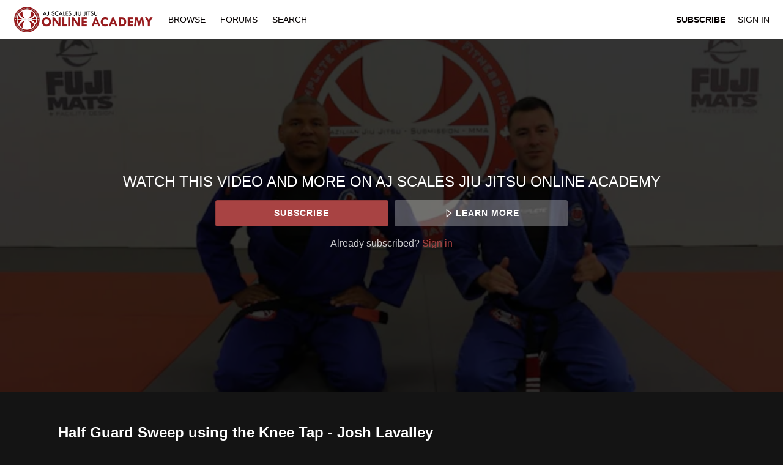

--- FILE ---
content_type: text/html; charset=utf-8
request_url: https://www.ajscalesonline.com/sweeps/videos/half-guard-sweep-using-the-knee-tap-josh-lavalley
body_size: 23742
content:
<!doctype html>
<!--[if lt IE 7]> <html class="no-js lt-ie9 lt-ie8 lt-ie7" lang="en" xml:lang="en"> <![endif]-->
<!--[if IE 7]>    <html class="no-js lt-ie9 lt-ie8" lang="en" xml:lang="en"> <![endif]-->
<!--[if IE 8]>    <html class="no-js lt-ie9" lang="en" xml:lang="en"> <![endif]-->
<!--[if gt IE 8]><!--> <html class="no-js" lang="en" xml:lang="en"> <!--<![endif]-->
<head lang="en" xml:lang="en">
  <meta charset="utf-8">
  <meta http-equiv="X-UA-Compatible" content="IE=edge,chrome=1">
  <meta name="viewport" content="width=device-width, initial-scale=1">

    <link rel="shortcut icon" href="https://cdn.vhx.tv/assets/favicon.ico" type="image/png">



  <title>Half Guard Sweep using the Knee Tap - Josh Lavalley - Sweeps - AJ Scales Jiu Jitsu Online Academy</title>
  <meta name="description" content="Professor Josh Lavalley shows a Half Guard Sweep using the Knee Tap.">
  <link rel="canonical" href="https://www.ajscalesonline.com/videos/half-guard-sweep-using-the-knee-tap-josh-lavalley" />

  

    <meta property="og:url" content="https://www.ajscalesonline.com/sweeps/videos/half-guard-sweep-using-the-knee-tap-josh-lavalley">
    <meta property="fb:app_id" content="136862186391940">
    <meta property="og:title" content="Half Guard Sweep using the Knee Tap - Josh Lavalley - Sweeps - AJ Scales Jiu Jitsu Online Academy">
    <meta property="og:site_name" content="AJ Scales Jiu Jitsu Online Academy">
    <meta property="og:image" content="https://vhx.imgix.net/ajscalesjiujitsuonline/assets/1249cafd-ec28-4e52-ba39-95dcd8be4c5e?auto=format%2Ccompress&fit=crop&h=720&w=1280">
    <meta property="og:image:width" content="1280">
    <meta property="og:image:height" content="720">
    <meta property="og:description" content="Professor Josh Lavalley shows a Half Guard Sweep using the Knee Tap.">
    <meta property="og:type" content="website">

    <meta name="twitter:card" content="summary_large_image">
      <meta name="twitter:site" content="@completemma">
      <meta name="twitter:creator" content="@completemma">
    <meta name="twitter:title" content="Half Guard Sweep using the Knee Tap - Josh Lavalley - Sweeps - AJ Scales Jiu Jitsu Online Academy">
    <meta name="twitter:description" content="Professor Josh Lavalley shows a Half Guard Sweep using the Knee Tap.">
    <meta name="twitter:image" content="https://vhx.imgix.net/ajscalesjiujitsuonline/assets/1249cafd-ec28-4e52-ba39-95dcd8be4c5e?auto=format%2Ccompress&fit=crop&h=720&w=1280">
    <meta name="twitter:image:width" content="1280">
    <meta name="twitter:image:height" content="720">



<link rel="author" href="/humans.txt">
<meta name="csrf-param" content="authenticity_token" />
<meta name="csrf-token" content="rmOCA59RRUxqSMoNpAksz7mFx1ITkRM6wD+MEZUAqj00P0EuykzkjZCdido4F6q/pRnb/28gxnnrpGBcYb5Q7w==" />


    <!-- apple / android  -->
  <meta name="mobile-web-app-capable" content="no">
  <meta name="apple-mobile-web-app-capable" content="no">
  <meta name="apple-mobile-web-app-title" content="AJ Scales Jiu Jitsu Online Academy">
  <!-- microsoft tile color -->
  <meta name="msapplication-TileColor" content="#ffffff">
  <!-- android browser bar color -->
  <meta name="theme-color" content="#ffffff">



    


  <link rel="stylesheet" media="all" href="https://cdn.vhx.tv/assets/webpack/icons.svg-ottbundle-f321efa3ea74a0e1882f.css" />
  <link rel="stylesheet" media="all" href="https://cdn.vhx.tv/assets/webpack/sites-ottbundle-9f4557fad0624a17662e.css" />

      <link rel="stylesheet" media="all" href="https://cdn.vhx.tv/assets/webpack/device-limit-player-ottbundle-bf5f2df3061f96958c2b.css" />
  <link rel="stylesheet" media="all" href="https://cdn.vhx.tv/assets/webpack/videos-ottbundle-fa71ec5ab610682663f5.css" />
  <script>
  var disableInputOnSubmit = function(el) {
    if (document.createElement('div').setAttribute && typeof(document.getElementsByClassName) !== 'undefined')  {
      el.getElementsByClassName('comment-submit')[0].setAttribute('disabled','disabled');
    }
  }
</script>



  
<style>


  /* main colors */
  .site-background-color {
    background-color: #141414 !important;
  }
  .site-primary-highlight-color {
    background: #a84343 !important;
  }
  .site-primary-color,
  strong.site-primary-color,
  .site-primary-color strong,
  a.site-primary-color:link,
  a.site-primary-color:visited {
    color: #a84343 !important;
  }
  a.site-primary-color:hover,
  a.site-primary-color:active {
    color: #8f3939 !important;
  }

  .site-border-color,
  .site-border-color.border-light {
    border-color: #323232 !important;
  }
  .site-border-primary-color,
  .site-border-primary-color.border-light {
    border-color: #a84343 !important;
  }

  /* custom font primary family */
  .site-font-primary-family {
    font-family: 'helvetica', sans-serif !important;
  }

  /* font primary color */
  .site-font-primary-color,
  .site-font-primary-color strong {
    color: #ffffff !important;
  }

  /* font secondary color */
  .site-font-secondary-color,
  .site-font-secondary-color strong {
    color: #bebebb !important;
  }

  /* link primary color */
  a.site-link-primary-color:link,
  a.site-link-primary-color:visited,
  a.site-link-primary-color strong {
    color: #ffffff !important;
  }
  a.site-link-primary-color:hover,
  a.site-link-primary-color:active {
    color: #d9d9d9 !important;
    opacity: .7;
  }
  .site-link-primary-color-contain a:link,
  .site-link-primary-color-contain a:visited {
    color: #a84343 !important;
  }
  .site-link-primary-color-contain a:hover,
  .site-link-primary-color-contain a:active {
    color: #8f3939 !important;
    opacity: .7;
  }

  /* link secondary color */
  .pagination a,
  a.site-link-secondary-color:link,
  a.site-link-secondary-color:visited,
  a.site-link-secondary-color strong,
  .site-link-secondary-color-contain a:link,
  .site-link-secondary-color-contain a:visited {
    color: #7c7c7c;
  }
  .pagination a:hover,
  a.site-link-secondary-color:hover,
  a.site-link-secondary-color:active,
  .site-link-secondary-color-contain a:hover,
  .site-link-secondary-color-contain a:active {
    color: #696969;
    opacity: .7;
  }

  /* link underline font primary color */
  .site-link-contain a:link,
  .site-link-contain a:visited {
    color: #ffffff !important;
    text-decoration: underline;
  }
  .site-link-contain a:hover,
  .site-link-contain a:active {
    color: #ffffff !important;
    opacity: .7;
    text-decoration: underline;
  }

  /* border color same as primary color */
  .site-border-primary-color {
    border-color: #ffffff !important;
  }
  .site-border-top-primary-color {
    border-top-color: #ffffff !important;
  }
  .site-border-bottom-primary-color {
    border-bottom-color: #ffffff !important;
  }
  .site-border-left-primary-color {
    border-left-color: #ffffff !important;
  }
  .site-border-right-primary-color {
    border-right-color: #ffffff !important;
  }

  /* link header color */
  a.site-link-header-color:link,
  a.site-link-header-color:visited,
  a.site-link-header-color:link strong,
  a.site-link-header-color:visited strong {
    color: #050000 !important;
  }
  a.site-link-header-color:hover,
  a.site-link-header-color:active {
    color: #040000;
    opacity: .7;
  }
 .avatar-chevron.icon {
    background-image: url("data:image/svg+xml;charset=US-ASCII,%3Csvg%20xmlns%3D%22http%3A%2F%2Fwww.w3.org%2F2000%2Fsvg%22%20width%3D%2223%22%20height%3D%2223%22%20viewBox%3D%220%200%2023%2023%22%3E%3Cpolygon%20fill%3D%22%23000000%22%20points%3D%2222.9%2C7.2%2020%2C4.4%2011.5%2C12.9%203%2C4.4%200.1%2C7.2%208.7%2C15.7%208.7%2C15.7%2011.5%2C18.6%2011.5%2C18.6%2011.5%2C18.6%2014.3%2C15.7%2014.3%2C15.7%20%22%2F%3E%3C%2Fsvg%3E%0A");
    background-repeat: no-repeat;
  }
  .user-dropdown a:hover {
    background-color: rgba(1,0,0,0.2);
    color: #000;
  }
  .user-dropdown input {
    background-color: #050000;
  }
  .user-dropdown input:hover {
    background-color: rgba(1,0,0,0.2);
    color: #000;
  }

  /* buttons site primary */
  .btn-site-primary,
  .btn-site-primary:link,
  .btn-site-primary:visited {
    color: #fff;
    border-color: #8f3939;
    background-color: #a84343;
  }
  .btn-site-primary:hover,
  .btn-site-primary.is-hover,
  .btn-site-primary:focus,
  .btn-site-primary:focus:hover,
  .btn-site-primary:active,
  .btn-site-primary.is-active {
    border-color: #8f3939;
    background-color: #8f3939;
    color: #fff;
  }

  .btn-site-primary[disabled],
  .btn-site-primary.is-disabled,
  .btn-site-primary[disabled]:visited,
  .btn-site-primary.is-disabled:visited,
  .btn-site-primary[disabled]:hover,
  .btn-site-primary.is-disabled:hover,
  .btn-site-primary[disabled].is-hover,
  .btn-site-primary.is-disabled.is-hover,
  .btn-site-primary[disabled]:active,
  .btn-site-primary.is-disabled:active,
  .btn-site-primary[disabled]:focus,
  .btn-site-primary.is-disabled:focus,
  .btn-site-primary[disabled]:focus:hover,
  .btn-site-primary.is-disabled:focus:hover,
  .btn-site-primary[disabled].is-active,
  .btn-site-primary.is-disabled.is-active {
    opacity: .5;
    background-color: #a84343;
    color: #fff;
    border-color: #8f3939;
  }

  /* buttons site secondary */
  .btn-site-secondary,
  .btn-site-secondary:link,
  .btn-site-secondary:visited {
    color: #bebebb;
    border-color: #141414;
    background-color: #323232;
  }
  .btn-site-secondary:hover,
  .btn-site-secondary.is-hover,
  .btn-site-secondary:focus,
  .btn-site-secondary:active,
  .btn-site-secondary.is-active {
    color: #5f5f5e;
    border-color: #0f0f0f;
    background-color: #323232;
  }

  .btn-site-primary.is-processing,
  .btn-site-secondary.is-processing {
    color: transparent !important;
    background-position: center center !important;
    background-repeat: no-repeat;
    background-size: 23px 23px;
    background-image: url('data:image/svg+xml;charset=utf-8,%3Csvg%20version%3D%221.1%22%20xmlns%3D%22http%3A%2F%2Fwww.w3.org%2F2000%2Fsvg%22%20xmlns%3Axlink%3D%22http%3A%2F%2Fwww.w3.org%2F1999%2Fxlink%22%20x%3D%220px%22%20y%3D%220px%22%0D%0A%20%20viewBox%3D%220%200%2040%2040%22%20xml%3Aspace%3D%22preserve%22%3E%0D%0A%3Cpath%20opacity%3D%220.2%22%20fill%3D%22%23ffffff%22%20d%3D%22M20.201%2C5.169c-8.254%2C0-14.946%2C6.692-14.946%2C14.946c0%2C8.255%2C6.692%2C14.946%2C14.946%2C14.946%0D%0A%20%20s14.946-6.691%2C14.946-14.946C35.146%2C11.861%2C28.455%2C5.169%2C20.201%2C5.169z%20M20.201%2C31.749c-6.425%2C0-11.634-5.208-11.634-11.634%0D%0A%20%20c0-6.425%2C5.209-11.634%2C11.634-11.634c6.425%2C0%2C11.633%2C5.209%2C11.633%2C11.634C31.834%2C26.541%2C26.626%2C31.749%2C20.201%2C31.749z%22%2F%3E%0D%0A%3Cpath%20fill%3D%22%23ffffff%22%20d%3D%22M26.013%2C10.047l1.654-2.866c-2.198-1.272-4.743-2.012-7.466-2.012h0v3.312h0%0D%0A%20%20C22.32%2C8.481%2C24.301%2C9.057%2C26.013%2C10.047z%22%3E%0D%0A%20%20%3CanimateTransform%20attributeType%3D%22xml%22%0D%0A%20%20%20%20attributeName%3D%22transform%22%0D%0A%20%20%20%20type%3D%22rotate%22%0D%0A%20%20%20%20from%3D%220%2020%2020%22%0D%0A%20%20%20%20to%3D%22360%2020%2020%22%0D%0A%20%20%20%20dur%3D%220.5s%22%0D%0A%20%20%20%20repeatCount%3D%22indefinite%22%2F%3E%0D%0A%20%20%3C%2Fpath%3E%0D%0A%3C%2Fsvg%3E');
  }

  /* buttons dropdown */
  .btn-dropdown-site,
  .btn-dropdown-site:link,
  .btn-dropdown-site:visited {
    color: #ffffff;
    border-color: #a84343;
    background-color: #a84343;
  }
  .btn-dropdown-site:hover,
  .btn-dropdown-site.is-hover,
  .btn-dropdown-site:focus,
  .btn-dropdown-site:active,
  .btn-dropdown-site.is-active {
    border-color: #a84343;
    background-color: #8f3939;
  }

  .site-btn-block,
  .site-btn-block:link,
  .site-btn-block:visited {
    color: #ffffff;
  }

  .site-btn-block:hover,
  .site-btn-block.is-hover,
  .site-btn-block.is-active,
  .site-btn-block:active {
    box-shadow: inset 0px -4px 0px #ffffff;
  }

  .site-form-color input[type="email"],
  .site-form-color input[type="text"],
  .site-form-color input[type="search"],
  .site-form-color input[type="password"],
  .site-form-color input[type="tel"],
  .site-form-color textarea {
    color: #323232 !important;
    border-color: #696969 !important;
    background-color:  #fcfcfc !important;
  }
  .site-form-color label,
  .site-form-color-minimal input[type="email"],
  .site-form-color-minimal input[type="text"],
  .site-form-color-minimal input[type="search"],
  .site-form-color-minimal input[type="password"],
  .site-form-color-minimal textarea {
    color: #ffffff;
    background: transparent !important;
  }
  .site-form-color input[type="text"]:focus,
  .site-form-color input[type="search"]:focus,
  .site-form-color input[type="password"]:focus,
  .site-form-color input[type="tel"]:focus,
  .site-form-color textarea:focus {
    border-color: #7c7c7c !important;
  }

  .site-form-color input[type="text"]::-webkit-input-placeholder,
  .site-form-color-minimal input[type="text"]::-webkit-input-placeholder,
  .site-form-color input[type="email"]::-webkit-input-placeholder,
  .site-form-color-minimal input[type="email"]::-webkit-input-placeholder,
  .site-form-color input[type="search"]::-webkit-input-placeholder,
  .site-form-color-minimal input[type="search"]::-webkit-input-placeholder,
  .site-form-color input[type="password"]::-webkit-input-placeholder,
  .site-form-color-minimal input[type="password"]::-webkit-input-placeholder,
  .site-form-color input[type="tel"]::-webkit-input-placeholder,
  .site-form-color-minimal input[type="tel"]::-webkit-input-placeholder,
  .site-form-color textarea::-webkit-input-placeholder,
  .site-form-color-minimal textarea::-webkit-input-placeholder {
    color: #323232 !important;
    opacity: .5;
  }
  .site-form-color input[type="text"]::-moz-input-placeholder,
  .site-form-color-minimal input[type="text"]::-moz-input-placeholder,
  .site-form-color input[type="email"]::-moz-input-placeholder,
  .site-form-color-minimal input[type="email"]::-moz-input-placeholder,
  .site-form-color input[type="search"]::-moz-input-placeholder,
  .site-form-color-minimal input[type="search"]::-moz-input-placeholder,
  .site-form-color input[type="password"]::-moz-input-placeholder,
  .site-form-color-minimal input[type="password"]::-moz-input-placeholder,
  .site-form-color input[type="tel"]::-moz-input-placeholder,
  .site-form-color-minimal input[type="tel"]::-moz-input-placeholder,
  .site-form-color textarea::-moz-input-placeholder,
  .site-form-color-minimal textarea::-moz-input-placeholder {
    color: #323232 !important;
    opacity: .5;
  }

  .site-form-color input[type="text"]:-moz-input-placeholder,
  .site-form-color-minimal input[type="text"]:-moz-input-placeholder,
  .site-form-color input[type="email"]:-moz-input-placeholder,
  .site-form-color-minimal input[type="email"]:-moz-input-placeholder,
  .site-form-color input[type="search"]:-moz-input-placeholder,
  .site-form-color-minimal input[type="search"]:-moz-input-placeholder,
  .site-form-color input[type="password"]:-moz-input-placeholder,
  .site-form-color-minimal input[type="password"]:-moz-input-placeholder,
  .site-form-color input[type="tel"]:-moz-input-placeholder,
  .site-form-color-minimal input[type="tel"]:-moz-input-placeholder,
  .site-form-color textarea:-moz-input-placeholder,
  .site-form-color-minimal textarea:-moz-input-placeholder {
    color: #323232 !important;
    opacity: .5;
  }

  .site-form-color input[type="text"]:-ms-input-placeholder,
  .site-form-color-minimal input[type="text"]:-ms-input-placeholder,
  .site-form-color input[type="email"]:-ms-input-placeholder,
  .site-form-color-minimal input[type="email"]:-ms-input-placeholder,
  .site-form-color input[type="search"]:-ms-input-placeholder,
  .site-form-color-minimal input[type="search"]:-ms-input-placeholder,
  .site-form-color input[type="password"]:-ms-input-placeholder,
  .site-form-color-minimal input[type="password"]:-ms-input-placeholder,
  .site-form-color input[type="tel"]:-ms-input-placeholder,
  .site-form-color-minimal input[type="tel"]:-ms-input-placeholder,
  .site-form-color textarea:-ms-input-placeholder,
  .site-form-color-minimal textarea:-ms-input-placeholder {
    color: #323232 !important;
    opacity: .5;
  }

  .site-form-color .radio label .radio--icon {
    border-color: #bebebb !important;
  }
  .site-form-color .radio.primary .circle-top span {
    background: #a84343 !important;
  }
  .site-form-color .radio.primary .circle-bottom span {
    background: #863636 !important;
  }

  /* header */
  .site-header {
    border-bottom: 1px solid #2e2e2e;
    background-color: #ffffff;


  }
  .site-header-background-color {
    background-color: #ffffff;
  }
  @media only screen and (max-width: 40em) {
     .site-header-background-color-small-only {
      background-color: #ffffff;
    }
  }

  /* modals */
  .site-modal {
    box-shadow: inset 0 0 2px #7c7c7c !important;
  }

  /* tooltips */
  .tooltip.bottom-right:after,
  .tooltip.bottom-left:after,
  .tooltip.bottom:after,
  .tooltip.bottom-right:before,
  .tooltip.bottom-left:before,
  .tooltip.bottom:before {
    border-top-color: #7c7c7c;
  }
  .tooltip.right:after,
  .tooltip.right:after
  .tooltip.right-top:after,
  .tooltip.right-top:before,
  .tooltip.right-bottom:before,
  .tooltip.right-bottom:before {
    border-right-color: #7c7c7c;
  }

  .tooltip.left-bottom:after,
  .tooltip.left-top:after,
  .tooltip.left:after,
  .tooltip.left-bottom:before,
  .tooltip.left-top:before,
  .tooltip.left:before {
    border-left-color: #7c7c7c;
  }

  .tooltip.top-right:after,
  .tooltip.top-left:after,
  .tooltip.top:after,
  .tooltip.top-right:before,
  .tooltip.top-left:before,
  .tooltip.top:before {
    border-bottom-color: #7c7c7c;
  }

  .tooltip {
    border: 1px solid #7c7c7c;
    background: #7c7c7c;
    color: #ffffff;
  }

  .reveal-modal {
    border-color: #323232;
    box-shadow: 0 0 3px #cbcbcb;
  }
  .reveal-modal-bg {
    background-color: rgba(0,0,0,.8);
  }
  .play-outer-circle-large:hover {
    border-color: #a84343;
  }
  .forums-container tr.clickable:hover .thread-activity {
    background-color: #141414;
  }

    [data-flash].is-inline.is-error {
      background: rgba(211, 16, 74, 1) !important;
    }
    [data-flash].is-inline.is-error .flash-msg,
    [data-flash].is-inline.is-error .flash-msg strong {
      color: #fff !important;
    }
    [data-flash].is-inline.is-error .flash-close .icon-remove-mono {
      display: none !important;
    }
    [data-flash].is-inline.is-error .flash-close .icon-remove-inverse {
      display: block !important;
    }

  /* custom banner */


</style>
<style>
  /* icons site primary */
  .site-icon-arrow-right {
    background-image: url('data:image/svg+xml;charset=utf-8,%3Csvg%20xmlns%3D%22http%3A%2F%2Fwww.w3.org%2F2000%2Fsvg%22%20width%3D%2223%22%20height%3D%2223%22%20viewBox%3D%220%200%2023%2023%22%3E%3Ctitle%3Eicons-arrows-set%20copy%3C%2Ftitle%3E%3Cpath%20d%3D%22M5.61%2C19.75l8.26-8.26L5.61%2C3.24c-0.68-.69.61-1.58%2C1-2%2C0.72-.69%2C1.76.78%2C2.2%2C1.22l3.39%2C3.39L17.41%2C11c0.71%2C0.69-.8%2C1.77-1.22%2C2.19L12.8%2C16.59%2C7.63%2C21.77c-0.7.67-1.58-.61-2-1A0.68%2C0.68%2C0%2C0%2C1%2C5.61%2C19.75Z%22%20fill%3D%22%23a84343%22%2F%3E%3C%2Fsvg%3E');
    background-repeat: no-repeat;
  }
  .site-icon-menu {
    background-image: url('data:image/svg+xml;charset=utf-8,%3C%3Fxml%20version%3D%221.0%22%20encoding%3D%22utf-8%22%3F%3E%0D%0A%3C%21DOCTYPE%20svg%20PUBLIC%20%22-%2F%2FW3C%2F%2FDTD%20SVG%201.1%2F%2FEN%22%20%22http%3A%2F%2Fwww.w3.org%2FGraphics%2FSVG%2F1.1%2FDTD%2Fsvg11.dtd%22%3E%0D%0A%3Csvg%20version%3D%221.1%22%20id%3D%22Hamburger%22%20xmlns%3D%22http%3A%2F%2Fwww.w3.org%2F2000%2Fsvg%22%20xmlns%3Axlink%3D%22http%3A%2F%2Fwww.w3.org%2F1999%2Fxlink%22%20x%3D%220px%22%20y%3D%220px%22%0D%0A%09%20width%3D%2223px%22%20height%3D%2223px%22%20viewBox%3D%220%200%2023%2023%22%20style%3D%22enable-background%3Anew%200%200%2023%2023%3B%22%20xml%3Aspace%3D%22preserve%22%3E%0D%0A%3Crect%20x%3D%222.6%22%20y%3D%223.6%22%20width%3D%2218%22%20height%3D%223%22%20fill%3D%22%23ffffff%22%2F%3E%0D%0A%3Crect%20x%3D%222.6%22%20y%3D%2210%22%20width%3D%2218%22%20height%3D%223%22%20fill%3D%22%23ffffff%22%2F%3E%0D%0A%3Crect%20x%3D%222.6%22%20y%3D%2216.3%22%20width%3D%2218%22%20height%3D%223%22%20fill%3D%22%23ffffff%22%2F%3E%0D%0A%3C%2Fsvg%3E');
    background-repeat: no-repeat;
  }
  .site-icon-chrevron-down {
    background-image: url('data:image/svg+xml;charset=utf-8,%3C%3Fxml%20version%3D%221.0%22%20encoding%3D%22utf-8%22%3F%3E%0D%0A%3C%21--%20Generator%3A%20Adobe%20Illustrator%2018.1.1%2C%20SVG%20Export%20Plug-In%20.%20SVG%20Version%3A%206.00%20Build%200%29%20%20--%3E%0D%0A%3C%21DOCTYPE%20svg%20PUBLIC%20%22-%2F%2FW3C%2F%2FDTD%20SVG%201.1%2F%2FEN%22%20%22http%3A%2F%2Fwww.w3.org%2FGraphics%2FSVG%2F1.1%2FDTD%2Fsvg11.dtd%22%3E%0D%0A%3Csvg%20version%3D%221.1%22%20id%3D%22Layer_1%22%20xmlns%3D%22http%3A%2F%2Fwww.w3.org%2F2000%2Fsvg%22%20xmlns%3Axlink%3D%22http%3A%2F%2Fwww.w3.org%2F1999%2Fxlink%22%20x%3D%220px%22%20y%3D%220px%22%0D%0A%20%20%20width%3D%2223px%22%20height%3D%2223px%22%20viewBox%3D%22-294%20385%2023%2023%22%20enable-background%3D%22new%20-294%20385%2023%2023%22%20xml%3Aspace%3D%22preserve%22%3E%0D%0A%3Cg%3E%0D%0A%20%20%3Cpolygon%20fill%3D%22%23ffffff%22%20points%3D%22-271.1%2C392.9%20-275.4%2C388.7%20-282.5%2C395.8%20-289.6%2C388.7%20-293.9%2C392.9%20-286.7%2C400%20-286.8%2C400.1%20%0D%0A%20%20%20%20-282.5%2C404.3%20-282.5%2C404.3%20-282.5%2C404.3%20-278.2%2C400.1%20-278.3%2C400%20%20%22%2F%3E%0D%0A%3C%2Fg%3E%0D%0A%3C%2Fsvg%3E');
    background-repeat: no-repeat;
  }
  .site-icon-chat {
    background-image: url('data:image/svg+xml;charset=utf-8,%3C%3Fxml%20version%3D%221.0%22%20encoding%3D%22utf-8%22%3F%3E%0D%0A%3C%21--%20Generator%3A%20Adobe%20Illustrator%2018.1.1%2C%20SVG%20Export%20Plug-In%20.%20SVG%20Version%3A%206.00%20Build%200%29%20%20--%3E%0D%0A%3C%21DOCTYPE%20svg%20PUBLIC%20%22-%2F%2FW3C%2F%2FDTD%20SVG%201.1%2F%2FEN%22%20%22http%3A%2F%2Fwww.w3.org%2FGraphics%2FSVG%2F1.1%2FDTD%2Fsvg11.dtd%22%3E%0D%0A%3Csvg%20version%3D%221.1%22%20id%3D%22Layer_1%22%20xmlns%3D%22http%3A%2F%2Fwww.w3.org%2F2000%2Fsvg%22%20xmlns%3Axlink%3D%22http%3A%2F%2Fwww.w3.org%2F1999%2Fxlink%22%20x%3D%220px%22%20y%3D%220px%22%0D%0A%09%20width%3D%2223px%22%20height%3D%2223px%22%20viewBox%3D%22-294%20385%2023%2023%22%20enable-background%3D%22new%20-294%20385%2023%2023%22%20xml%3Aspace%3D%22preserve%22%3E%0D%0A%3Cg%3E%0D%0A%09%3Cg%3E%0D%0A%09%09%3Cpath%20fill%3D%22%23ffffff%22%20d%3D%22M-282.5%2C388.6c2.6%2C0%2C5.1%2C0.1%2C6.8%2C1.3c1.9%2C1.4%2C1.9%2C4.3%2C1.7%2C6c-0.2%2C2.1-1.2%2C3.5-3%2C4.2%0D%0A%09%09%09c-1.3%2C0.5-3%2C0.7-5.1%2C0.7c-1%2C0-2.1-0.1-3.4-0.2l-1-0.1l0%2C0l-1.2-0.4c-1.1-0.3-2.5-1-3.1-2.6c-0.7-1.8-0.7-4.2%2C0-5.9%0D%0A%09%09%09C-289.6%2C389.1-286.6%2C388.6-282.5%2C388.6%20M-282.5%2C386.6c-3.7%2C0-8.4%2C0.3-9.9%2C4.3c-0.9%2C2.2-0.9%2C5.1%2C0%2C7.4c0.7%2C2%2C2.4%2C3.2%2C4.3%2C3.8v3.2%0D%0A%09%09%09l2.6-2.7c1.1%2C0.1%2C2.4%2C0.2%2C3.6%2C0.2c2%2C0%2C4-0.2%2C5.7-0.9c2.6-1%2C4-3.1%2C4.3-5.8c0.3-2.8-0.1-6.1-2.6-7.9%0D%0A%09%09%09C-276.7%2C386.6-279.8%2C386.6-282.5%2C386.6L-282.5%2C386.6z%22%2F%3E%0D%0A%09%3C%2Fg%3E%0D%0A%3C%2Fg%3E%0D%0A%3C%2Fsvg%3E');
    background-repeat: no-repeat;
  }

  /* icons site social */
  .site-icon-twitter {
    background-image: url('data:image/svg+xml;charset=utf-8,%3C%3Fxml%20version%3D%221.0%22%20encoding%3D%22utf-8%22%3F%3E%0D%0A%3C%21DOCTYPE%20svg%20PUBLIC%20%22-%2F%2FW3C%2F%2FDTD%20SVG%201.1%2F%2FEN%22%20%22http%3A%2F%2Fwww.w3.org%2FGraphics%2FSVG%2F1.1%2FDTD%2Fsvg11.dtd%22%3E%0D%0A%3Csvg%20version%3D%221.1%22%20id%3D%22Layer_1%22%20xmlns%3D%22http%3A%2F%2Fwww.w3.org%2F2000%2Fsvg%22%20xmlns%3Axlink%3D%22http%3A%2F%2Fwww.w3.org%2F1999%2Fxlink%22%20x%3D%220px%22%20y%3D%220px%22%0D%0A%09%20width%3D%2223px%22%20height%3D%2223px%22%20viewBox%3D%22-294%20385%2023%2023%22%20enable-background%3D%22new%20-294%20385%2023%2023%22%20xml%3Aspace%3D%22preserve%22%3E%0D%0A%3Cg%3E%0D%0A%09%3Cpath%20fill%3D%22%23ffffff%22%20d%3D%22M-272.5%2C390.3c-0.7%2C0.3-1.5%2C0.5-2.4%2C0.6c0.8-0.5%2C1.5-1.3%2C1.8-2.3c-0.8%2C0.5-1.7%2C0.8-2.6%2C1%0D%0A%09%09c-2.8-3-7.9-0.2-7%2C3.7c-3.4-0.1-6.4-1.7-8.4-4.2c-1.1%2C1.9-0.5%2C4.3%2C1.3%2C5.5c-0.7%2C0-1.3-0.2-1.9-0.5c0%2C1.9%2C1.4%2C3.7%2C3.3%2C4.1%0D%0A%09%09c-0.6%2C0.2-1.2%2C0.2-1.9%2C0.1c0.5%2C1.6%2C2%2C2.8%2C3.8%2C2.8c-1.7%2C1.3-3.9%2C2-6.1%2C1.7c4%2C2.6%2C9.5%2C2.5%2C13.4-0.5c3-2.3%2C4.8-6.1%2C4.6-9.9%0D%0A%09%09C-273.7%2C391.8-273.1%2C391.1-272.5%2C390.3C-273.2%2C390.6-273.1%2C391.1-272.5%2C390.3z%22%2F%3E%0D%0A%3C%2Fg%3E%0D%0A%3C%2Fsvg%3E');
    background-repeat: no-repeat;
  }
  .site-icon-facebook {
    background-image: url('data:image/svg+xml;charset=utf-8,%3C%3Fxml%20version%3D%221.0%22%20encoding%3D%22utf-8%22%3F%3E%0D%0A%3C%21--%20Generator%3A%20Adobe%20Illustrator%2018.1.1%2C%20SVG%20Export%20Plug-In%20.%20SVG%20Version%3A%206.00%20Build%200%29%20%20--%3E%0D%0A%3C%21DOCTYPE%20svg%20PUBLIC%20%22-%2F%2FW3C%2F%2FDTD%20SVG%201.1%2F%2FEN%22%20%22http%3A%2F%2Fwww.w3.org%2FGraphics%2FSVG%2F1.1%2FDTD%2Fsvg11.dtd%22%3E%0D%0A%3Csvg%20version%3D%221.1%22%20id%3D%22Layer_1%22%20xmlns%3D%22http%3A%2F%2Fwww.w3.org%2F2000%2Fsvg%22%20xmlns%3Axlink%3D%22http%3A%2F%2Fwww.w3.org%2F1999%2Fxlink%22%20x%3D%220px%22%20y%3D%220px%22%0D%0A%09%20width%3D%2223px%22%20height%3D%2223px%22%20viewBox%3D%22-294%20385%2023%2023%22%20enable-background%3D%22new%20-294%20385%2023%2023%22%20xml%3Aspace%3D%22preserve%22%3E%0D%0A%3Cpath%20fill%3D%22%23ffffff%22%20d%3D%22M-280.4%2C406.8v-9.3h3.4v-4h-3.4v-2.1c0-0.5%2C0.3-0.9%2C0.9-0.9h2.6v-4.5h-2.8c-3%2C0-5.3%2C2.4-5.3%2C5.5v2.1h-3.1v4%0D%0A%09h3.1v9.3h4.6L-280.4%2C406.8z%22%2F%3E%0D%0A%3C%2Fsvg%3E');
    background-repeat: no-repeat;
  }
  .site-icon-tumblr {
    background-image: url('data:image/svg+xml;charset=utf-8,%3C%3Fxml%20version%3D%221.0%22%20encoding%3D%22utf-8%22%3F%3E%0D%0A%3C%21DOCTYPE%20svg%20PUBLIC%20%22-%2F%2FW3C%2F%2FDTD%20SVG%201.1%2F%2FEN%22%20%22http%3A%2F%2Fwww.w3.org%2FGraphics%2FSVG%2F1.1%2FDTD%2Fsvg11.dtd%22%3E%0D%0A%3Csvg%20version%3D%221.1%22%20id%3D%22Layer_1%22%20xmlns%3D%22http%3A%2F%2Fwww.w3.org%2F2000%2Fsvg%22%20xmlns%3Axlink%3D%22http%3A%2F%2Fwww.w3.org%2F1999%2Fxlink%22%20x%3D%220px%22%20y%3D%220px%22%0D%0A%09%20width%3D%2223px%22%20height%3D%2223px%22%20viewBox%3D%220%200%2023%2023%22%20style%3D%22enable-background%3Anew%200%200%2023%2023%3B%22%20xml%3Aspace%3D%22preserve%22%3E%0D%0A%3Cg%3E%0D%0A%09%3Cpath%20style%3D%22fill%3A%23ffffff%3B%22%20d%3D%22M17.6%2C20.4c-2%2C1-4.4%2C1.4-6.6%2C0.8c-2.3-0.6-3.4-2.3-3.4-4.5v-7H5.4V6.9c2.5-0.8%2C3.7-2.9%2C4-5.4h2.8%0D%0A%09%09v5.1h4.7v3.1h-4.7v5.1c0%2C1-0.2%2C2.4%2C0.9%2C3c1.4%2C0.8%2C3.2%2C0.2%2C4.5-0.6V20.4z%22%2F%3E%0D%0A%3C%2Fg%3E%0D%0A%3C%2Fsvg%3E');
    background-repeat: no-repeat;
  }
  .site-icon-envelope {
    background-image: url('data:image/svg+xml;charset=utf-8,%3C%3Fxml%20version%3D%221.0%22%20encoding%3D%22utf-8%22%3F%3E%0D%0A%3C%21DOCTYPE%20svg%20PUBLIC%20%22-%2F%2FW3C%2F%2FDTD%20SVG%201.1%2F%2FEN%22%20%22http%3A%2F%2Fwww.w3.org%2FGraphics%2FSVG%2F1.1%2FDTD%2Fsvg11.dtd%22%3E%0D%0A%3Csvg%20version%3D%221.1%22%20id%3D%22Layer_1%22%20xmlns%3D%22http%3A%2F%2Fwww.w3.org%2F2000%2Fsvg%22%20xmlns%3Axlink%3D%22http%3A%2F%2Fwww.w3.org%2F1999%2Fxlink%22%20x%3D%220px%22%20y%3D%220px%22%0D%0A%09%20width%3D%2223px%22%20height%3D%2223px%22%20viewBox%3D%220%200%2023%2023%22%20style%3D%22enable-background%3Anew%200%200%2023%2023%3B%22%20xml%3Aspace%3D%22preserve%22%3E%0D%0A%3Cg%3E%0D%0A%09%3Cpath%20style%3D%22fill%3A%23ffffff%3B%22%20d%3D%22M22.6%2C9c0-0.2-0.1-0.5-0.3-0.6L12%2C0.8c-0.3-0.2-0.6-0.2-0.9%2C0L0.7%2C8.4C0.5%2C8.5%2C0.4%2C8.8%2C0.4%2C9v12.6%0D%0A%09%09c0%2C0.4%2C0.3%2C0.8%2C0.8%2C0.8h20.7c0.4%2C0%2C0.8-0.4%2C0.8-0.8V9z%20M11.5%2C2.4l9.6%2C7v0.9l-6.6%2C4.7l5.2%2C3.3c0.8%2C0.5%2C0%2C1.8-0.8%2C1.3L11.5%2C15%0D%0A%09%09l-7.4%2C4.7c-0.8%2C0.5-1.7-0.8-0.8-1.3l5.2-3.3l-6.6-4.7V9.4L11.5%2C2.4z%22%2F%3E%0D%0A%09%3Cpath%20style%3D%22fill%3A%23ffffff%3B%22%20d%3D%22M19.7%2C18.4%22%2F%3E%0D%0A%09%3Cpolygon%20style%3D%22fill%3A%23ffffff%3B%22%20points%3D%2211.5%2C13.1%2013.4%2C14.3%2019.5%2C9.9%2011.5%2C4%203.5%2C9.9%209.6%2C14.3%20%09%22%2F%3E%0D%0A%3C%2Fg%3E%0D%0A%3C%2Fsvg%3E');
    background-repeat: no-repeat;
  }
  .site-icon-check {
    background-image: url('data:image/svg+xml;charset=utf-8,%3C%3Fxml%20version%3D%221.0%22%20encoding%3D%22utf-8%22%3F%3E%0D%0A%3C%21DOCTYPE%20svg%20PUBLIC%20%22-%2F%2FW3C%2F%2FDTD%20SVG%201.1%2F%2FEN%22%20%22http%3A%2F%2Fwww.w3.org%2FGraphics%2FSVG%2F1.1%2FDTD%2Fsvg11.dtd%22%3E%0D%0A%3Csvg%20version%3D%221.1%22%20id%3D%22Layer_1%22%20xmlns%3D%22http%3A%2F%2Fwww.w3.org%2F2000%2Fsvg%22%20xmlns%3Axlink%3D%22http%3A%2F%2Fwww.w3.org%2F1999%2Fxlink%22%20x%3D%220px%22%20y%3D%220px%22%0D%0A%09%20width%3D%2223px%22%20height%3D%2223px%22%20viewBox%3D%220%200%2023%2023%22%20style%3D%22enable-background%3Anew%200%200%2023%2023%3B%22%20xml%3Aspace%3D%22preserve%22%3E%0D%0A%3Cg%3E%0D%0A%09%0D%0A%09%09%3Crect%20x%3D%2211.9%22%20y%3D%222.1%22%20transform%3D%22matrix%28-0.7072%20-0.7071%200.7071%20-0.7072%2016.2216%2029.719%29%22%20style%3D%22fill%3A%23ffffff%3B%22%20width%3D%224.7%22%20height%3D%2218.8%22%2F%3E%0D%0A%09%0D%0A%09%09%3Crect%20x%3D%220.2%22%20y%3D%2211.3%22%20transform%3D%22matrix%280.7072%200.707%20-0.707%200.7072%2011.5962%20-0.598%29%22%20style%3D%22fill%3A%23ffffff%3B%22%20width%3D%2212.5%22%20height%3D%224.7%22%2F%3E%0D%0A%3C%2Fg%3E%0D%0A%3C%2Fsvg%3E');
    background-repeat: no-repeat;
  }

  /* icons site secondary */
  .site-icon-clock {
    background-image: url('data:image/svg+xml;charset=utf-8,%3C%3Fxml%20version%3D%221.0%22%20encoding%3D%22utf-8%22%3F%3E%0D%0A%3C%21DOCTYPE%20svg%20PUBLIC%20%22-%2F%2FW3C%2F%2FDTD%20SVG%201.1%2F%2FEN%22%20%22http%3A%2F%2Fwww.w3.org%2FGraphics%2FSVG%2F1.1%2FDTD%2Fsvg11.dtd%22%3E%0D%0A%3Csvg%20version%3D%221.1%22%20id%3D%22Layer_1%22%20xmlns%3D%22http%3A%2F%2Fwww.w3.org%2F2000%2Fsvg%22%20xmlns%3Axlink%3D%22http%3A%2F%2Fwww.w3.org%2F1999%2Fxlink%22%20x%3D%220px%22%20y%3D%220px%22%0D%0A%09%20width%3D%2223px%22%20height%3D%2223px%22%20viewBox%3D%220%200%2023%2023%22%20style%3D%22enable-background%3Anew%200%200%2023%2023%3B%22%20xml%3Aspace%3D%22preserve%22%3E%0D%0A%3Cg%3E%0D%0A%09%3Cpath%20style%3D%22fill%3A%23bebebb%3B%22%20d%3D%22M11.5%2C22c-4.5%2C0-8.6-3-10-7.3c-1.4-4.3%2C0.2-9.2%2C4-11.8c3.7-2.6%2C8.9-2.5%2C12.5%2C0.3%0D%0A%09%09c3.6%2C2.8%2C5%2C7.7%2C3.4%2C12C19.8%2C19.3%2C15.8%2C22%2C11.5%2C22z%20M11.5%2C3.3C7%2C3.3%2C3.3%2C7%2C3.3%2C11.5c0%2C4.5%2C3.7%2C8.2%2C8.2%2C8.2c4.5%2C0%2C8.2-3.7%2C8.2-8.2%0D%0A%09%09C19.7%2C7%2C16%2C3.3%2C11.5%2C3.3z%22%2F%3E%0D%0A%09%3Cpath%20style%3D%22fill%3A%23ffffff%3B%22%20d%3D%22M12.9%2C12.9v-2.9V5.5c0-0.4-0.4-0.8-0.8-0.8h-1.3c-0.4%2C0-0.8%2C0.4-0.8%2C0.8v4.5H6.5%0D%0A%09%09c-0.4%2C0-0.8%2C0.4-0.8%2C0.8v1.3c0%2C0.4%2C0.4%2C0.8%2C0.8%2C0.8h3.5H12.9z%22%2F%3E%0D%0A%3C%2Fg%3E%0D%0A%3C%2Fsvg%3E');
    background-repeat: no-repeat;
  }
  .site-icon-reply {
    background-image: url('data:image/svg+xml;charset=utf-8,%3C%3Fxml%20version%3D%221.0%22%20encoding%3D%22utf-8%22%3F%3E%0D%0A%3C%21DOCTYPE%20svg%20PUBLIC%20%22-%2F%2FW3C%2F%2FDTD%20SVG%201.1%2F%2FEN%22%20%22http%3A%2F%2Fwww.w3.org%2FGraphics%2FSVG%2F1.1%2FDTD%2Fsvg11.dtd%22%3E%0D%0A%3Csvg%20version%3D%221.1%22%20id%3D%22Layer_1%22%20xmlns%3D%22http%3A%2F%2Fwww.w3.org%2F2000%2Fsvg%22%20xmlns%3Axlink%3D%22http%3A%2F%2Fwww.w3.org%2F1999%2Fxlink%22%20x%3D%220px%22%20y%3D%220px%22%0D%0A%09%20width%3D%2223px%22%20height%3D%2223px%22%20viewBox%3D%220%200%2023%2023%22%20style%3D%22enable-background%3Anew%200%200%2023%2023%3B%22%20xml%3Aspace%3D%22preserve%22%3E%0D%0A%3Cg%3E%0D%0A%09%3Cpath%20style%3D%22fill%3A%23bebebb%3B%22%20d%3D%22M20.7%2C20c-0.1%2C0.3-0.3%2C0.7-0.4%2C0.9c-0.1%2C0.1-0.2%2C0.2-0.3%2C0.2c-0.2%2C0-0.4-0.2-0.4-0.4%0D%0A%09%09c0-0.2%2C0-0.4%2C0.1-0.6c0-0.5%2C0.1-1%2C0.1-1.5c0-5.7-3.4-6.7-8.6-6.7H8.4V15c0%2C0.4-0.3%2C0.8-0.8%2C0.8c-0.2%2C0-0.4-0.1-0.5-0.2L1%2C9.4%0D%0A%09%09C0.8%2C9.2%2C0.8%2C9%2C0.8%2C8.8c0-0.2%2C0.1-0.4%2C0.2-0.5l6.1-6.1C7.3%2C2%2C7.5%2C1.9%2C7.7%2C1.9c0.4%2C0%2C0.8%2C0.3%2C0.8%2C0.8v3.1h2.7%0D%0A%09%09c3.9%2C0%2C8.8%2C0.7%2C10.5%2C4.8c0.5%2C1.3%2C0.6%2C2.6%2C0.6%2C4C22.2%2C16.2%2C21.4%2C18.4%2C20.7%2C20z%22%2F%3E%0D%0A%3C%2Fg%3E%0D%0A%3C%2Fsvg%3E');
    background-repeat: no-repeat;
  }
  .site-icon-remove {
    background-image: url('data:image/svg+xml;charset=utf-8,%3C%3Fxml%20version%3D%221.0%22%20encoding%3D%22utf-8%22%3F%3E%0D%0A%3C%21DOCTYPE%20svg%20PUBLIC%20%22-%2F%2FW3C%2F%2FDTD%20SVG%201.1%2F%2FEN%22%20%22http%3A%2F%2Fwww.w3.org%2FGraphics%2FSVG%2F1.1%2FDTD%2Fsvg11.dtd%22%3E%0D%0A%3Csvg%20version%3D%221.1%22%20id%3D%22Layer_1%22%20xmlns%3D%22http%3A%2F%2Fwww.w3.org%2F2000%2Fsvg%22%20xmlns%3Axlink%3D%22http%3A%2F%2Fwww.w3.org%2F1999%2Fxlink%22%20x%3D%220px%22%20y%3D%220px%22%0D%0A%09%20width%3D%2223px%22%20height%3D%2223px%22%20viewBox%3D%220%200%2023%2023%22%20style%3D%22enable-background%3Anew%200%200%2023%2023%3B%22%20xml%3Aspace%3D%22preserve%22%3E%0D%0A%3Cpath%20style%3D%22fill%3A%23bebebb%3B%22%20d%3D%22M19.6%2C17.5l-6-6l6-6c0.3-0.3%2C0.3-0.8%2C0-1.1l-0.9-0.9c-0.3-0.3-0.8-0.3-1.1%2C0l-6%2C6l-6-6%0D%0A%09c-0.3-0.3-0.8-0.3-1.1%2C0L3.4%2C4.4c-0.3%2C0.3-0.3%2C0.8%2C0%2C1.1l6%2C6l-6%2C6c-0.3%2C0.3-0.3%2C0.8%2C0%2C1.1l0.9%2C0.9c0.3%2C0.3%2C0.8%2C0.3%2C1.1%2C0l6-6l6%2C6%0D%0A%09c0.3%2C0.3%2C0.8%2C0.3%2C1.1%2C0l0.9-0.9C19.9%2C18.3%2C19.9%2C17.8%2C19.6%2C17.5z%22%2F%3E%0D%0A%3C%2Fsvg%3E');
    background-repeat: no-repeat;
  }
  .site-icon-back {
    background-image: url('data:image/svg+xml;charset=utf-8,%3C%3Fxml%20version%3D%221.0%22%20encoding%3D%22utf-8%22%3F%3E%0D%0A%3C%21DOCTYPE%20svg%20PUBLIC%20%22-%2F%2FW3C%2F%2FDTD%20SVG%201.1%2F%2FEN%22%20%22http%3A%2F%2Fwww.w3.org%2FGraphics%2FSVG%2F1.1%2FDTD%2Fsvg11.dtd%22%3E%0D%0A%3Csvg%20version%3D%221.1%22%20id%3D%22Layer_1%22%20xmlns%3D%22http%3A%2F%2Fwww.w3.org%2F2000%2Fsvg%22%20xmlns%3Axlink%3D%22http%3A%2F%2Fwww.w3.org%2F1999%2Fxlink%22%20x%3D%220px%22%20y%3D%220px%22%0D%0A%09%20width%3D%2223px%22%20height%3D%2223px%22%20viewBox%3D%220%200%2023%2023%22%20style%3D%22enable-background%3Anew%200%200%2023%2023%3B%22%20xml%3Aspace%3D%22preserve%22%3E%0D%0A%3Cpath%20style%3D%22fill%3A%23bebebb%3B%22%20d%3D%22M11.5%2C20.9l1-1c0.3-0.3%2C0.3-0.7%2C0-0.9L6%2C12.5h14.6c0.4%2C0%2C0.7-0.3%2C0.7-0.7v-1.3c0-0.4-0.3-0.7-0.7-0.7%0D%0A%09H6l6.5-6.5c0.3-0.3%2C0.3-0.7%2C0-0.9l-1-1c-0.3-0.3-0.7-0.3-0.9%2C0l-9.4%2C9.4c-0.3%2C0.3-0.3%2C0.7%2C0%2C0.9l9.4%2C9.4%0D%0A%09C10.9%2C21.2%2C11.3%2C21.2%2C11.5%2C20.9z%22%2F%3E%0D%0A%3C%2Fsvg%3E');
    background-repeat: no-repeat;
  }
  .site-icon-link {
    background-image: url('data:image/svg+xml;charset=utf-8,%3C%3Fxml%20version%3D%221.0%22%20encoding%3D%22utf-8%22%3F%3E%0D%0A%3C%21DOCTYPE%20svg%20PUBLIC%20%22-%2F%2FW3C%2F%2FDTD%20SVG%201.1%2F%2FEN%22%20%22http%3A%2F%2Fwww.w3.org%2FGraphics%2FSVG%2F1.1%2FDTD%2Fsvg11.dtd%22%3E%0D%0A%3Csvg%20version%3D%221.1%22%20id%3D%22Layer_1%22%20xmlns%3D%22http%3A%2F%2Fwww.w3.org%2F2000%2Fsvg%22%20xmlns%3Axlink%3D%22http%3A%2F%2Fwww.w3.org%2F1999%2Fxlink%22%20x%3D%220px%22%20y%3D%220px%22%0D%0A%09%20width%3D%2223px%22%20height%3D%2223px%22%20viewBox%3D%220%200%2023%2023%22%20style%3D%22enable-background%3Anew%200%200%2023%2023%3B%22%20xml%3Aspace%3D%22preserve%22%3E%0D%0A%3Cpath%20style%3D%22fill-rule%3Aevenodd%3Bclip-rule%3Aevenodd%3Bfill%3A%23bebebb%3B%22%20d%3D%22M19.3%2C8.2c-1.8%2C1.8-3.7%2C4.6-6.6%2C3.8c0.8-0.8%2C1.6-1.6%2C2.4-2.4%0D%0A%09c0.9-0.9%2C1.8-1.8%2C2.6-2.7c1.9-1.9-0.8-4.8-2.6-2.9c-0.5%2C0.5-0.9%2C0.9-1.4%2C1.4c-0.2%2C0.2-1.4%2C1.1-1.4%2C1.4l0%2C0c-0.8%2C0.8-1.6%2C1.6-2.4%2C2.4%0D%0A%09c-0.4-1.3%2C0-2.8%2C1-3.8c1.3-1.3%2C2.7-3.3%2C4.5-3.8C19.3%2C0.5%2C22.1%2C5.4%2C19.3%2C8.2%22%2F%3E%0D%0A%3Cpath%20style%3D%22fill-rule%3Aevenodd%3Bclip-rule%3Aevenodd%3Bfill%3A%23bebebb%3B%22%20d%3D%22M7.9%2C15.6C7%2C16.5%2C5.5%2C15%2C6.5%2C14.1c1.4-1.4%2C2.7-2.7%2C4.1-4.1%0D%0A%09c0.8-0.8%2C1.5-1.5%2C2.3-2.3c0.2-0.2%2C0.3-0.3%2C0.5-0.5c1-0.6%2C2%2C0.7%2C1.2%2C1.6C12.4%2C11.2%2C10.1%2C13.3%2C7.9%2C15.6z%22%2F%3E%0D%0A%3Cpath%20style%3D%22fill-rule%3Aevenodd%3Bclip-rule%3Aevenodd%3Bfill%3A%23bebebb%3B%22%20d%3D%22M5.8%2C13.4c-0.9%2C0.9-1.8%2C1.8-2.6%2C2.7c-1.9%2C1.9%2C0.8%2C4.8%2C2.6%2C2.9%0D%0A%09c0.9-0.9%2C2-1.8%2C2.8-2.9c0.8-0.8%2C1.6-1.6%2C2.4-2.4c0.4%2C1.3%2C0%2C2.8-1%2C3.8c-1.3%2C1.3-2.7%2C3.3-4.5%2C3.8c-3.8%2C1.1-6.7-3.8-3.9-6.6%0D%0A%09C3.4%2C13%2C5.4%2C10.2%2C8.2%2C11C7.4%2C11.8%2C6.6%2C12.6%2C5.8%2C13.4%22%2F%3E%0D%0A%3C%2Fsvg%3E');
    background-repeat: no-repeat;
  }
  .site-icon-trash {
    background-image: url('data:image/svg+xml;charset=utf-8,%3C%3Fxml%20version%3D%221.0%22%20encoding%3D%22utf-8%22%3F%3E%0D%0A%3C%21DOCTYPE%20svg%20PUBLIC%20%22-%2F%2FW3C%2F%2FDTD%20SVG%201.1%2F%2FEN%22%20%22http%3A%2F%2Fwww.w3.org%2FGraphics%2FSVG%2F1.1%2FDTD%2Fsvg11.dtd%22%3E%0D%0A%3Csvg%20version%3D%221.1%22%20id%3D%22Layer_1%22%20xmlns%3D%22http%3A%2F%2Fwww.w3.org%2F2000%2Fsvg%22%20xmlns%3Axlink%3D%22http%3A%2F%2Fwww.w3.org%2F1999%2Fxlink%22%20x%3D%220px%22%20y%3D%220px%22%0D%0A%09%20width%3D%221792px%22%20height%3D%221792px%22%20viewBox%3D%22590%20-500%201792%201792%22%20enable-background%3D%22new%20590%20-500%201792%201792%22%20xml%3Aspace%3D%22preserve%22%3E%0D%0A%3Cpath%20fill%3D%22%23bebebb%22%20d%3D%22M1294%2C876V172c0-9.3-3-17-9-23s-13.7-9-23-9h-64c-9.3%2C0-17%2C3-23%2C9s-9%2C13.7-9%2C23v704c0%2C9.3%2C3%2C17%2C9%2C23%0D%0A%09s13.7%2C9%2C23%2C9h64c9.3%2C0%2C17-3%2C23-9S1294%2C885.3%2C1294%2C876z%20M1550%2C876V172c0-9.3-3-17-9-23s-13.7-9-23-9h-64c-9.3%2C0-17%2C3-23%2C9%0D%0A%09s-9%2C13.7-9%2C23v704c0%2C9.3%2C3%2C17%2C9%2C23s13.7%2C9%2C23%2C9h64c9.3%2C0%2C17-3%2C23-9S1550%2C885.3%2C1550%2C876z%20M1806%2C876V172c0-9.3-3-17-9-23%0D%0A%09s-13.7-9-23-9h-64c-9.3%2C0-17%2C3-23%2C9s-9%2C13.7-9%2C23v704c0%2C9.3%2C3%2C17%2C9%2C23s13.7%2C9%2C23%2C9h64c9.3%2C0%2C17-3%2C23-9S1806%2C885.3%2C1806%2C876z%0D%0A%09%20M1262-116h448l-48-117c-4.7-6-10.3-9.7-17-11h-317c-6.7%2C1.3-12.3%2C5-17%2C11L1262-116z%20M2190-84v64c0%2C9.3-3%2C17-9%2C23s-13.7%2C9-23%2C9h-96%0D%0A%09v948c0%2C55.3-15.7%2C103.2-47%2C143.5s-69%2C60.5-113%2C60.5h-832c-44%2C0-81.7-19.5-113-58.5s-47-86.2-47-141.5V12h-96c-9.3%2C0-17-3-23-9%0D%0A%09s-9-13.7-9-23v-64c0-9.3%2C3-17%2C9-23s13.7-9%2C23-9h309l70-167c10-24.7%2C28-45.7%2C54-63s52.3-26%2C79-26h320c26.7%2C0%2C53%2C8.7%2C79%2C26%0D%0A%09s44%2C38.3%2C54%2C63l70%2C167h309c9.3%2C0%2C17%2C3%2C23%2C9S2190-93.3%2C2190-84z%22%2F%3E%0D%0A%3C%2Fsvg%3E');
    background-repeat: no-repeat;
  }
  .site-icon-replay {
    background-image: url('data:image/svg+xml;charset=utf-8,%3Csvg%20xmlns%3D%22http%3A%2F%2Fwww.w3.org%2F2000%2Fsvg%22%20width%3D%2223%22%20height%3D%2223%22%20viewBox%3D%220%200%2023%2023%22%3E%3Cpath%20d%3D%22M16.4%2016.9c-2.8%202.4-7.1%202.3-9.8-.3l-2%202c3.8%203.8%209.9%203.9%2013.9.3l-2.1-2z%22%20fill%3D%22%23a84343%22%2F%3E%3Cpath%20d%3D%22M15.3%205.3l.9.6c3%202.6%203.7%207.2.9%2010.3l2%202c2.3-2.5%203.1-6%202.3-9.3-.9-3.6-3.8-6.4-7.4-7.3-3.8-.8-8.1.7-10.4%204l.1-1.2c0-.2%200-.5-.2-.7-.6-.8-1.7-.4-1.8.4l-.5%204.6c-.1.6.4%201.1%201%201.1h4.6c.9%200%201.3-1.1.8-1.7-.3-.2-.5-.3-.8-.3h-1.2c2-3.2%206.3-4.4%209.7-2.5z%22%20fill%3D%22%23a84343%22%2F%3E%3C%2Fsvg%3E');
    background-repeat: no-repeat;
  }
  .site-icon-alt-download {
    background-image: url('data:image/svg+xml;charset=US-ASCII,%3Csvg%20xmlns%3D%22http%3A%2F%2Fwww.w3.org%2F2000%2Fsvg%22%20width%3D%2223%22%20height%3D%2223%22%20viewBox%3D%220%200%2023%2023%22%3E%3Cg%20fill-rule%3D%22evenodd%22%20clip-rule%3D%22evenodd%22%20fill%3D%22%23ffffff%22%3E%3Cpath%20d%3D%22M17.3%2017.2c-1.1%200-1.4-1.5-.5-2%20.4-.2%201-.1%201.5-.3.6-.2%201-.6%201.4-1%201.3-1.6.5-4.1-1.4-4.8-.3-.1-.7-.2-1.1-.2-.2%200-.3-.8-.4-1-.4-.9-1-1.8-1.7-2.4-1.8-1.6-4.5-1.8-6.6-.5-1%20.5-1.7%201.4-2.2%202.3-.2.3-.3.7-.4%201-.2.7-.2.5-.8.7-1.9.4-3%202.5-2.2%204.3.4.9%201.3%201.6%202.3%201.8.5.1%201%200%201.3.4.4.4.3%201.1-.2%201.4-.7.6-2.2.1-2.9-.3-1-.5-1.8-1.3-2.3-2.3-.8-1.6-.7-3.5.2-4.9.4-.8%201.1-1.4%201.8-1.9.4-.2.9-.3%201.1-.7.2-.4.5-.8.7-1.2%202.1-3.1%206.2-4.4%209.6-2.9%201.6.7%203%201.9%203.8%203.4.2.4.3.9.7%201.1l1.2.6c.8.5%201.4%201.2%201.8%202%201.6%203.4-1%207.4-4.7%207.4%22%20fill%3D%22%23ffffff%22%3E%3C%2Fpath%3E%3Cpath%20d%3D%22M15.4%2017.2l-3.1%203.4c-.4.4-1.1.5-1.5%200-.5-.6-1.1-1.2-1.6-1.8-.2-.2-1.2-1.6-1.5-1.6-.9-1%20.7-2.4%201.5-1.4l1.3%201.4v-3.9c0-.4-.1-.9%200-1.3%200-1.3%202.1-1.3%202.1%200v5.2c.5-.5%201-1.4%201.7-1.7.8-.4%201.8.9%201.1%201.7z%22%20fill%3D%22%23ffffff%22%3E%3C%2Fpath%3E%3C%2Fg%3E%3C%2Fsvg%3E');
    background-repeat: no-repeat;
  }
  .site-icon-random {
    background-image: url("data:image/svg+xml;charset=US-ASCII,%3Csvg%20xmlns%3D%22http%3A%2F%2Fwww.w3.org%2F2000%2Fsvg%22%20width%3D%2223%22%20height%3D%2223%22%20viewBox%3D%220%200%2023%2023%22%3E%3Cpath%20d%3D%22M5.7%2015.2v-6H8L4%204.6-.1%209.2h2.3v7c0%201.3%201%202.3%202.3%202.3H15l-3-3.2H5.7z%22%20fill%3D%22#ffffff%22%2F%3E%3Cpath%20d%3D%22M20.7%2013.8v-7c0-1.3-1-2.3-2.3-2.3H8l3%203.2h6.3v6H15l4.1%204.6%204.1-4.6h-2.5z%22%20fill%3D%22#ffffff%22%2F%3E%3C%2Fsvg%3E");
    background-repeat: no-repeat;
  }
  .site-icon-visa {
    background-image: url("data:image/svg+xml;charset=US-ASCII,%3Csvg%20xmlns%3D%22http%3A%2F%2Fwww.w3.org%2F2000%2Fsvg%22%20width%3D%2271%22%20height%3D%2243%22%20viewBox%3D%220%200%2071%2043%22%3E%3Cpath%20d%3D%22M51.9%2017.9c-.2.5-.5%201.4-.5%201.4l-1.5%204H53c-.2-.7-.9-4.2-.9-4.2l-.2-1.2zM69%200H2C.9%200%200%20.9%200%202v39c0%201.1.9%202%202%202h67c1.1%200%202-.9%202-2V2c0-1.1-.9-2-2-2zM11.6%2014h6c.8%200%201.5.3%201.7%201.2l1.3%206.6c-1.3-3.5-4.4-6.4-9.1-7.6l.1-.2zm7.1%2014.4l-3-11.5c2.5%201.5%204.2%203.5%205%205.9l.2%201%203.7-9.8h3.9l-5.9%2014.4h-3.9zm9%200L30.1%2014h3.7l-2.3%2014.4h-3.8zm10.2.2c-1.7%200-3.3-.4-4.2-.8l.5-3.2.5.2c1.2.5%202.4.8%203.8.8.9-.1%202.2-.6%201.9-1.7-.3-.9-1.6-1.3-2.3-1.7-1-.5-2-1.2-2.5-2.2-1-2%20.2-4.2%201.9-5.3%202.2-1.3%205.1-1.3%207.4-.4l-.5%203.1-.3-.2c-1-.4-4.9-1.3-4.9.7%200%20.8%201.2%201.3%201.8%201.6%201%20.5%202.1%201%202.8%202%201.1%201.4.8%203.5-.2%204.8-1.4%201.8-3.6%202.3-5.7%202.3zm16.2-.2s-.3-1.7-.4-2.2h-4.8c-.1.4-.8%202.2-.8%202.2h-3.9l5.5-13.2c.4-.9%201.1-1.2%202-1.2h2.9l3%2014.4h-3.5z%22%20fill%3D%22#ffffff%22%3E%3C%2Fpath%3E%3C%2Fsvg%3E");
    background-repeat: no-repeat;
  }
  .site-icon-amex {
    background-image: url("data:image/svg+xml;charset=US-ASCII,%3Csvg%20xmlns%3D%22http%3A%2F%2Fwww.w3.org%2F2000%2Fsvg%22%20width%3D%2271%22%20height%3D%2243%22%20viewBox%3D%220%200%2071%2043%22%3E%3Cpath%20d%3D%22M35.5%2023.5h-5l-2%202.2-1.9-2.2h-6.3v6.6h6.2l2-2.2%201.9%202.2h3.1v-2.2h2c1.5%200%202.7-.6%202.7-2.2%200-1.7-1.3-2.2-2.7-2.2zm-9.9%205.2h-3.9v-1.3h3.5V26h-3.5v-1.2h4l1.7%201.9-1.8%202zm6.3.8l-2.4-2.7%202.4-2.6v5.3zm3.6-3h-2v-1.7h2.1c1.2%200%201.2%201.7-.1%201.7zm9.4-7.8h1.8l.6-1.5h3.3l.6%201.5h3.2v-5l3%205h2.2v-6.6H58v4.6l-2.8-4.6h-2.4v6.2l-2.7-6.2h-2.4l-2.2%205.2H45c-1.6%200-2.1-2.3-1.1-3.4.3-.3.6-.4%201.2-.4h1.5v-1.4h-1.5c-2.1%200-3.2%201.3-3.2%203.3-.1%202%201%203.3%203%203.3zm4.1-5.5l1.1%202.6h-2.2l1.1-2.6zm-15.2%203.1h1.7c.6%200%20.9.1%201.1.3.3.3.2.9.2%201.3v.8h1.6v-1.3c0-.6%200-.9-.3-1.2-.1-.2-.4-.4-.8-.6.9-.4%201.3-1.4%201-2.3-.3-1.2-1.7-1.2-2.6-1.2h-3.6v6.6h1.6v-2.4zm0-2.8h1.9c.3%200%20.6%200%20.7.1.5.2.4%201%200%201.2-.2.1-.5.1-.8.1h-1.9v-1.4zm-2.7%203.8h-3.7V16H31v-1.3h-3.6v-1.2h3.7v-1.4h-5.3v6.6h5.3zM23%2018.7h1.6v-6.6H22l-1.9%204.5-2.1-4.5h-2.6v6.2l-2.7-6.2h-2.3l-2.8%206.6h1.7l.6-1.5h3.3l.6%201.5H17v-5.2l2.3%205.2h1.4l2.3-5.2v5.2zm-12.5-2.9l1.1-2.6%201.1%202.6h-2.2zm35.6%2014.3h5.3v-1.4h-3.7v-1.3h3.6V26h-3.6v-1.2h3.7v-1.3h-5.3zM61.8%2026H61c-.3%200-.6%200-.8-.2-.2-.2-.1-.6%200-.7l.1-.1c.2-.1.3-.1.6-.1h2.9v-1.4h-3.2c-1%200-1.6.4-1.9.8l-.1.1-.1.2c-.1.1-.1.3-.1.4v.7l.1.6c0%20.1%200%20.1.1.2%200%20.1.1.2.1.2l.1.1.1.1s.1%200%20.1.1c.1.1.2.1.3.1%200%200%20.1%200%20.1.1.7.2%201.4.2%202.2.2%201%200%20.9%201.2-.1%201.2h-3V30h3c1.1%200%202.2-.4%202.4-1.6.4-1.6-.6-2.3-2.1-2.4zm-16.5-.8c0-.8-.3-1.2-.8-1.5-.5-.3-1.1-.3-1.9-.3H39V30h1.6v-2.4h1.7c1.1%200%201.4.5%201.4%201.6v.8h1.6v-1.3c0-.8-.2-1.5-1-1.8.3-.1%201-.6%201-1.7zm-2.1%201c-.2.1-.5.1-.8.1h-1.9v-1.5h1.9c.3%200%20.6%200%20.8.1.5.3.4%201%200%201.3-.2.1.2-.2%200%200zM69%200H2C.9%200%200%20.9%200%202v39c0%201.1.9%202%202%202h67c1.1%200%202-.9%202-2V2c0-1.1-.9-2-2-2zM18.2%2018.9V20h-5.3l-.6-1.5h-1.4l-.6%201.5H5.5l4-9.2h4.1l.5%201.1v-1.1H19l1.1%202.4%201-2.4h15.3c.7%200%201.3.1%201.8.5v-.5h4.2v.5c.7-.4%201.6-.5%202.6-.5h6.1l.6%201.1v-1.1h4.5l.6%201.1v-1.1h4.4V20h-4.4l-.8-1.4V20h-5.5l-.6-1.5h-1.4l-.8%201.5h-2.9c-1.1%200-2-.3-2.5-.6v.6h-6.8v-2.1c0-.3-.1-.3-.2-.3H35V20H21.9v-1.1l-.5%201.1h-2.8l-.4-1.1zm46.9%2011c-.7%201.3-2%201.5-3.3%201.5h-4.4v-.6c-.5.4-1.3.6-2.1.6h-13v-2.1c0-.3%200-.3-.3-.3h-.2v2.4h-4.2v-2.5c-.7.3-1.5.3-2.2.3h-.5v2.2h-5.1L28.5%2030l-1.3%201.4h-8.3v-9.2h8.5l1.2%201.4%201.3-1.4h5.7c.7%200%201.7.1%202.2.5v-.5h5.1c.5%200%201.5.1%202.1.5v-.5h7.7v.5c.4-.4%201.2-.5%201.9-.5h4.3v.5c.4-.3%201-.5%201.8-.5h4.5v3.3h-.9c1.3.9%201.6%203%20.8%204.4-.4.7.3-.5%200%200zM39.4%2012.1H41v6.6h-1.6zM55.6%2026h-.8c-.5%200-1.5-.5-.7-1%20.2-.1.3-.1.6-.1h2.9v-1.4h-3.2c-1.5%200-2.6%201.2-2.1%202.7.4%201.3%202.1%201.2%203.2%201.3%201%200%20.9%201.2-.1%201.2h-3.1v1.4h3.1c1.1%200%202.2-.4%202.4-1.6.4-1.7-.7-2.4-2.2-2.5z%22%20fill%3D%22#ffffff%22%3E%3C%2Fpath%3E%3C%2Fsvg%3E");
    background-repeat: no-repeat;
  }
  .site-icon-mc {
    background-image: url("data:image/svg+xml;charset=US-ASCII,%3Csvg%20xmlns%3D%22http%3A%2F%2Fwww.w3.org%2F2000%2Fsvg%22%20width%3D%2271%22%20height%3D%2243%22%20viewBox%3D%220%200%2071%2043%22%3E%3Cpath%20d%3D%22M36.2%2022.5c.2-.9.3-2.2-.8-2.7-1.4-.7-3%20.1-3.6%201.5-.3.7-.3%201.5-.1%202.2.6%201.4%202.7%201.8%204%201.1l.2-1.1c-.9.2-3.1.5-2.9-1h3.2zm-1.8-1.9c.6%200%20.7.4.6.9h-1.8c.2-.6.6-.9%201.2-.9zm-3.8%202.3l.4-2.1h.7l.3-1.1h-.8l.3-1.4h-1.4l-1%204.9c-.3%201.3%201%202.1%202.2%201.4l.1-1c-.8%200-.8-.3-.8-.7zm8-2.7l-.1-.5h-1.2l-1%205.1h1.4l.4-2.3c.4-1.5%201.1-1.4%201.4-1.4l.4-1.4c-.7%200-1.1.2-1.3.5zm-10.2%201.9c-.2-.1-2.1-1-1-1.3.3%200%201%200%201.4.1l.3-1c-1.3-.5-3.7-.2-3.6%201.6.1%201.1%201.3.9%201.8%201.6.7.9-1.9.6-2.2.5l-.1%201c.8.2%202%20.3%202.8%200%201-.3%201.7-1.9.6-2.5-.3-.2.3.1%200%200zm14.5-2.4c.5%200%20.7%200%201.1.3l.9-.9c-1.7-1.9-4.5-.3-5.1%201.8-.7%202.7%201.4%204.8%204%203.6l-.4-1.3c-2.8%201-2.8-3.5-.5-3.5zM23%2019.6c-.4%200-.9%200-1.8.2l-.2%201.1c.6-.1%202.9-.7%202.6.6-1.1.1-2.2-.1-2.9%201-1.1%201.6.8%203.2%202.3%202.1l.2.3h1.3L25%2022c.2-.7.4-2.4-2-2.4zm.3%203.4c-.1.5-1.3%201-1.5.3-.3-.9%201.1-1%201.6-.9l-.1.6zm27.9-2.9l-.2-.5h-1.2l-1%205.2h1.4l.4-2.4c.4-1.5%201.1-1.5%201.4-1.5l.4-1.4c-.6.1-1%20.4-1.2.6zM69%200H2C.9%200%200%20.9%200%202v39c0%201.1.9%202%202%202h67c1.1%200%202-.9%202-2V2c0-1.1-.9-2-2-2zM45.1%2035.5c-3.4%200-6.4-1.2-8.8-3.1%201.8-1.8%203.2-4%204-6.5h-1.2c-.7%202.2-2%204.2-3.7%205.8-1.7-1.6-2.9-3.6-3.6-5.8h-1.2c.8%202.5%202.1%204.7%204%206.5-4%203.2-9.5%204.1-14.3%202-4-1.7-7.1-5.4-8.1-9.6C10%2015.4%2018%206.4%2027.5%207.6c2.6.3%205.1%201.4%207.1%203-1.8%201.8-3.2%204-4%206.5h1.2c.7-2.2%202-4.2%203.6-5.8%201.7%201.6%202.9%203.6%203.7%205.8h1.2c-.8-2.5-2.2-4.7-4-6.5%207.6-6.2%2019.4-2.5%2022.2%206.8%202.7%208.9-4.1%2018.1-13.4%2018.1zm7.2-13.7c-.5%201.6.5%203%201.5%203%20.5%200%20.9-.2%201.2-.4l.2.4h1.5l1.2-6.6h-1.5l-.4%202c-.7-.5-1.2-.8-2-.6-1%20.3-1.5%201.3-1.7%202.2-.5%201.6.7-2.4%200%200zm3.1-.8c.2.2.2.8.1%201.3-.2.4-.4.9-.9%201-.6.1-1-.4-1-1%20.1-.6%201.1-2.2%201.8-1.3.2.3-.4-.5%200%200zm-36.9-2.5l-1.7%203.8-.3-3.8h-2.2l-1.2%206.3h1.4l.8-4.5.4%204.5h1.4l1.9-4.4-.8%204.4h1.5l1.1-6.3zm28.4%201.1c-.4%200-.9%200-1.8.2l-.2%201.1c.6-.1%202.9-.7%202.6.6-1.1.1-2.2-.1-3%201-1.1%201.6.8%203.2%202.3%202.1l.2.3h1.3l.6-2.8c.1-.8.4-2.5-2-2.5zm.2%203.4c-.1.5-1.3%201-1.5.3-.3-.9%201.1-1%201.6-.9l-.1.6z%22%20fill%3D%22#ffffff%22%3E%3C%2Fpath%3E%3C%2Fsvg%3E");
    background-repeat: no-repeat;
  }
  .site-icon-discover {
    background-image: url("data:image/svg+xml;charset=US-ASCII,%3Csvg%20xmlns%3D%22http%3A%2F%2Fwww.w3.org%2F2000%2Fsvg%22%20width%3D%2271%22%20height%3D%2243%22%20viewBox%3D%220%200%2071%2043%22%3E%3Cpath%20d%3D%22M6.5%2012.1v6.5s4.2.5%204.2-3.2v-.1c-.1-3.6-4.2-3.2-4.2-3.2zM69%200H2C.9%200%200%20.9%200%202v39c0%201.1.9%202%202%202h67c1.1%200%202-.9%202-2V2c0-1.1-.9-2-2-2zm-9.8%2010.4h3.2c1.7%200%203.1%201.2%203.1%202.9%200%201.3-.8%202.5-2.1%202.9l3%204.2H64l-2.7-4h-.2v4h-1.9v-10zm-6.8%200H58v1.8h-3.5v2.2h3.4v1.8h-3.4v2.5H58v1.8h-5.5V10.4zm-8.2%200l2.7%206.5%202.6-6.5h2.1l-4.2%2010.2h-1.2L42%2010.4h2.2zm-31.5%205c0%203.2-2.9%204.9-4.8%204.9H4.6v-9.9h3.3c1.9%200%204.8%201.8%204.8%205zm2.8%204.9h-2v-10h2v10zm4.2.3c-2.5%200-3.6-1.9-3.6-1.9l1.2-1.2c.7%201%203.1%202.2%203.5.4.5-1.8-1.8-1.9-2.9-2.4-1.7-.9-1.8-3.4-.2-4.6%201.5-1.1%203.5-.6%204.8.6l-1.1%201.3c-.7-.8-3-1.2-2.9.4%200%201%202%201.3%202.7%201.7%203.2%201.3%201.6%205.7-1.5%205.7zm11.6-.6c-3.4%201.8-7.7-.8-7.7-4.6%200-3.9%204.2-6.4%207.7-4.6v2.4c-2.1-2.1-5.8-.8-5.8%202.3%200%203%203.7%204.4%205.8%202.3V20zm6-9.8c2.8%200%205.2%202.3%205.2%205.2%200%202.8-2.3%205.2-5.2%205.2-2.8%200-5.2-2.3-5.2-5.2%200-2.8%202.4-5.2%205.2-5.2zM68%2040H32.8C45%2036.8%2057.2%2032.4%2068%2025.7V40zm-4.4-26.5v-.1c0-.6-.5-1.4-1.3-1.4h-1.1v2.9h1.1c.8%200%201.3-.7%201.3-1.4z%22%20fill%3D%22#ffffff%22%3E%3C%2Fpath%3E%3C%2Fsvg%3E");
    background-repeat: no-repeat;
  }
  .site-icon-jcb {
    background-image: url("data:image/svg+xml;charset=US-ASCII,%3Csvg%20xmlns%3D%22http%3A%2F%2Fwww.w3.org%2F2000%2Fsvg%22%20width%3D%2271%22%20height%3D%2243%22%20viewBox%3D%220%200%2071%2043%22%3E%3Cpath%20d%3D%22M69%200H2C-.1%200%200%202.1%200%203.5v37.4C0%2042.6%201.4%2043%202.7%2043h66c1.4%200%202.4-.8%202.4-2.3V3c-.1-1.4-.3-3-2.1-3zM28.3%2030.8c0%202.4-1.9%204.4-4.3%204.6-2.1.3-4.3%200-6.5%200-.9%200-.8.1-.8-.8v-9c2.8.7%209.5%201.7%2010.4-2.2.3-1.2.1-2.6.1-3.8v-2.1c0-.4.1-.5-.3-.5h-3.7v3.4c0%201.5.3%203.5-1.5%204.2-.8.3-1.7.2-2.5%200-.9-.2-1.8-.5-2.6-.9-.1-.1%200-.5%200-.6v-6.4c0-2.1-.4-4.7.5-6.7.5-1%201.3-1.6%202.2-2.1%201.4-.6%208.7-.5%208.7-.3v15.1c.3%202.7.3%205.4.3%208.1zm13%20.1c0%202.4-2%204.4-4.4%204.6-.9.1-2%200-2.9%200h-4c-.4%200-.2-1.3-.2-1.6v-9.1c1.4%201.2%203.4%201.5%205.2%201.5%201.1%200%202.1%200%203.1-.2l1.2-.2c.1%200%20.6-.1.7-.2.2-.3%200-1.5%200-1.9v-.1c-1.4.7-3.4%201.4-5%201-3-.4-3.4-4.8-.8-6.1%201.9-.7%204.1-.1%205.8.7v-1.8c0-.3-.3-.3-.5-.3-.4-.1-.8-.2-1.2-.2-.9-.1-1.9-.2-2.8-.2-1.8%200-3.7.2-5.3%201.2l-.5.3v-3.5c0-1.2-.2-2.6.1-3.8.3-1.3%201.2-2.2%202.2-2.9.7-.4%201.4-.6%202.2-.6%202.3-.1%204.6%200%206.8%200%20.3%200%20.3%2021.2.3%2023.4zm12.9%200c0%202.5-2.1%204.5-4.5%204.6-2.3.1-4.6%200-6.9%200-.2%200-.1-6.1-.1-6.7V26h7c.4%200%20.7%200%201.1-.1%201.3-.3%202.5-1.4%202-2.9-.3-.9-1.3-1.4-2.3-1.6h-.3l1.1-.4c.7-.4%201.1-1.2%201-2-.1-1.2-1.2-1.8-2.3-1.9-1.8-.2-3.8%200-5.6%200h-1.6c-.3%200-.2-.3-.2-.6v-4.1c0-2.5%201.8-4.6%204.3-4.8%202.2-.2%204.4%200%206.6%200%20.6%200%20.7-.1.7.5v22.8zm-6.5-8.8c1.5.2%201.6%202.5%200%202.5h-2.3c-.1%200-.4.1-.4-.1v-2.4c0-.2.4-.1.5-.1.7.1%201.4.1%202.2.1zm-2.8-1.4v-2c0-.6.9-.3%201.3-.3.5%200%201.5-.2%201.9.3.7.5.4%201.7-.4%202-.8.2-1.9%200-2.8%200z%22%20fill%3D%22#ffffff%22%3E%3C%2Fpath%3E%3C%2Fsvg%3E");
    background-repeat: no-repeat;
  }
  .site-icon-calendar {
    background-image: url("data:image/svg+xml;charset=US-ASCII,%3Csvg%20xmlns%3D%22http%3A%2F%2Fwww.w3.org%2F2000%2Fsvg%22%20width%3D%2223%22%20height%3D%2223%22%20viewBox%3D%220%200%2023%2023%22%3E%3Cpath%20d%3D%22M19.3%202.8h-1.1v2.5h-4V2.8H8.8v2.5h-4V2.8H3.7c-1.4%200-2.5%201.1-2.5%202.5v14.9c0%201.4%201.1%202.5%202.5%202.5h15.6c1.4%200%202.5-1.1%202.5-2.5V5.3c0-1.4-1.1-2.5-2.5-2.5zm0%2017.4H3.7v-9.9h15.6v9.9zM7.7.3H5.9v4.2h1.7V.3zm9.4%200h-1.7v4.2h1.7V.3z%22%20fill%3D%22#ffffff%22%2F%3E%3Cg%20fill%3D%22#ffffff%22%3E%3Cpath%20d%3D%22M5.1%2011.7h1.4v1.4H5.1zM5.1%2014.5h1.4v1.4H5.1zM5.1%2017.4h1.4v1.4H5.1zM8%2011.7h1.4v1.4H8zM8%2014.5h1.4v1.4H8zM8%2017.4h1.4v1.4H8zM10.8%2011.7h1.4v1.4h-1.4zM10.8%2014.5h1.4v1.4h-1.4zM10.8%2017.4h1.4v1.4h-1.4zM13.6%2011.7H15v1.4h-1.4zM13.6%2014.5H15v1.4h-1.4zM13.6%2017.4H15v1.4h-1.4zM16.5%2011.7h1.4v1.4h-1.4zM16.5%2014.5h1.4v1.4h-1.4zM16.5%2017.4h1.4v1.4h-1.4z%22%2F%3E%3C%2Fg%3E%3C%2Fsvg%3E");
    background-repeat: no-repeat;
  }
  .site-icon-credit {
    background-image: url("data:image/svg+xml;charset=US-ASCII,%3Csvg%20xmlns%3D%22http%3A%2F%2Fwww.w3.org%2F2000%2Fsvg%22%20width%3D%2271%22%20height%3D%2243%22%20viewBox%3D%220%200%2071%2043%22%3E%3Cstyle%20type%3D%22text%2Fcss%22%3Ecircle%2C%20ellipse%2C%20line%2C%20path%2C%20polygon%2C%20polyline%2C%20rect%2C%20text%20%7B%20fill%3A%20#ffffff%20!important%3B%20%7D%3C%2Fstyle%3E%3Cpath%20d%3D%22M71%202c0-1.1-.9-2-2-2h-67c-1.1%200-2%20.9-2%202v8.6h71v-8.6zm-71%2018.4v20.6c0%201.1.9%202%202%202h67c1.1%200%202-.9%202-2v-20.6h-71zm17.7%2014.9h-9.6v-3.6h9.6v3.6zm17.3%200h-13.9v-3.6h13.9v3.6z%22%20fill%3D%22%23fff%22%2F%3E%3C%2Fsvg%3E");
    background-repeat: no-repeat;
  }
  .site-icon-search {
    background-image: url('data:image/svg+xml;charset=US-ASCII,%3Csvg%20xmlns%3D%22http%3A%2F%2Fwww.w3.org%2F2000%2Fsvg%22%20width%3D%2223%22%20height%3D%2223%22%20viewBox%3D%220%200%2023%2023%22%3E%3Cpath%20d%3D%22M21.8%2019.5L17.4%2015c-.6.9-1.5%201.7-2.4%202.4l4.5%204.4c1.4%201.6%203.8-.8%202.3-2.3z%22%20fill%3D%22%23bebebb%22%3E%3C%2Fpath%3E%3Cpath%20d%3D%22M15%2017.4c4.4-3%205.2-9.4%201.8-13.4C13.8.5%208.6-.3%204.7%202.3.9%204.7-.4%209.9%201.7%2014c2.2%204.4%207.7%206.2%2012.1%204.1.4-.2.8-.5%201.2-.7zm-5.2-1.7C6.7%2015.7%204%2013%204%209.8%204%206.7%206.7%204%209.8%204c3.2%200%205.8%202.7%205.8%205.8.1%203.2-2.6%205.9-5.8%205.9z%22%20fill%3D%22%23bebebb%22%3E%3C%2Fpath%3E%3Cpath%20d%3D%22M9.8%202.2c4.2%200%207.7%203.4%207.7%207.7%200%201.5-.5%203.1-1.4%204.3-.5.7-1%201.3-1.7%201.8l-.3.2c-1.2.9-2.8%201.3-4.3%201.3-4.2%200-7.7-3.4-7.7-7.7.1-4.2%203.5-7.6%207.7-7.6m0-1.5C4.7.7.6%204.8.6%209.9s4.1%209.2%209.2%209.2c1.8%200%203.7-.6%205.2-1.6.9-.6%201.7-1.4%202.3-2.4%201.1-1.5%201.6-3.3%201.6-5.2.1-5.1-4-9.2-9.1-9.2z%22%20fill%3D%22%23bebebb%22%3E%3C%2Fpath%3E%3C%2Fsvg%3E');
    background-repeat: no-repeat;
  }
  .site-icon-is-searching {
     background-position: center center !important;
     background-image: url('data:image/svg+xml;charset=utf-8,%3Csvg%20version%3D%221.1%22%20xmlns%3D%22http%3A%2F%2Fwww.w3.org%2F2000%2Fsvg%22%20xmlns%3Axlink%3D%22http%3A%2F%2Fwww.w3.org%2F1999%2Fxlink%22%20x%3D%220px%22%20y%3D%220px%22%0D%0A%20%20viewBox%3D%220%200%2040%2040%22%20xml%3Aspace%3D%22preserve%22%3E%0D%0A%3Cpath%20opacity%3D%220.2%22%20fill%3D%22%23323232%22%20d%3D%22M20.201%2C5.169c-8.254%2C0-14.946%2C6.692-14.946%2C14.946c0%2C8.255%2C6.692%2C14.946%2C14.946%2C14.946%0D%0A%20%20s14.946-6.691%2C14.946-14.946C35.146%2C11.861%2C28.455%2C5.169%2C20.201%2C5.169z%20M20.201%2C31.749c-6.425%2C0-11.634-5.208-11.634-11.634%0D%0A%20%20c0-6.425%2C5.209-11.634%2C11.634-11.634c6.425%2C0%2C11.633%2C5.209%2C11.633%2C11.634C31.834%2C26.541%2C26.626%2C31.749%2C20.201%2C31.749z%22%2F%3E%0D%0A%3Cpath%20fill%3D%22%23323232%22%20d%3D%22M26.013%2C10.047l1.654-2.866c-2.198-1.272-4.743-2.012-7.466-2.012h0v3.312h0%0D%0A%20%20C22.32%2C8.481%2C24.301%2C9.057%2C26.013%2C10.047z%22%3E%0D%0A%20%20%3CanimateTransform%20attributeType%3D%22xml%22%0D%0A%20%20%20%20attributeName%3D%22transform%22%0D%0A%20%20%20%20type%3D%22rotate%22%0D%0A%20%20%20%20from%3D%220%2020%2020%22%0D%0A%20%20%20%20to%3D%22360%2020%2020%22%0D%0A%20%20%20%20dur%3D%220.5s%22%0D%0A%20%20%20%20repeatCount%3D%22indefinite%22%2F%3E%0D%0A%20%20%3C%2Fpath%3E%0D%0A%3C%2Fsvg%3E');
     background-repeat: no-repeat;
     background-size: contain;
     z-index: 999;
     width: 80px;
     height: 80px;
     margin: 0 auto;
  }
  .site-icon-report {
    background-image: url('data:image/svg+xml;charset=utf-8,%3Csvg%20viewBox%3D%220%200%201792%202031%22%20xmlns%3D%22http%3A%2F%2Fwww.w3.org%2F2000%2Fsvg%22%3E%3Cpath%20d%3D%22M1122.987%20238.933L1075.2%200H0v2030.933h238.933v-836.266h669.014l47.786%20238.933H1792V238.933z%22%20fill%3D%22%23bebebb%22%20fill-rule%3D%22evenodd%22%2F%3E%3C%2Fsvg%3E');
    background-repeat: no-repeat;
    background-size: contain;
  }
  .site-icon-block {
    background-image: url('data:image/svg+xml;charset=utf-8,%3Csvg%20viewBox%3D%220%200%201792%201792%22%20xmlns%3D%22http%3A%2F%2Fwww.w3.org%2F2000%2Fsvg%22%3E%3Cpath%20d%3D%22M896%201612.8c-165.76%200-318.08-56.448-439.04-151.424L1461.376%20456.96A708.02%20708.02%200%200%201%201612.8%20896c0%20396.032-320.768%20716.8-716.8%20716.8M179.2%20896c0-396.032%20320.768-716.8%20716.8-716.8%20165.76%200%20318.08%2056.448%20439.04%20151.424L330.624%201335.04A708.02%20708.02%200%200%201%20179.2%20896M896%200C401.408%200%200%20401.408%200%20896s401.408%20896%20896%20896%20896-401.408%20896-896S1390.592%200%20896%200%22%20fill%3D%22%23ffffff%22%20fill-rule%3D%22evenodd%22%20fill-opacity%3D%22.6%22%2F%3E%3C%2Fsvg%3E');
    background-repeat: no-repeat;
    background-size: contain;
  }
</style>


  <style>
    

  </style>

  <script>
  var Tracking = undefined;
  window.Page = undefined;
  var Segment_ID = undefined;
  window._current_user = undefined;
  window._current_site = undefined;
</script>


  <script>
    window._vhx = {"environment":"production","site":{"id":103300,"domain":"www.ajscalesonline.com","host":"ajscalesjiujitsuonline.vhx.tv","previewUrl":"https://www.ajscalesonline.com/login"},"geo":{"country":"us"},"product":{"id":null}};

    window._current_user = {"id":null,"email":null,"name":null,"city":null,"state":null,"country":null,"external_user_id":null};

    window._current_site =
      {"id":103300,"facebook_pixel_codes":[],"twitter_pixel_codes":[],"adwords_pixel_codes":[],"key":"ajscalesjiujitsuonline","title":"AJ Scales Jiu Jitsu Online Academy","subdomain":"ajscalesjiujitsuonline","made_for_kids":false,"made_for_kids_tracking_blocked":false,"algolia_search_enabled":true,"passwords_disabled":false,"segment_heartbeat_frequency":10,"segment_includes_user_id":true,"sso_enabled":false};
  </script>

<script>
  window.Tracking = {"EVENTS":{"EVENT_SALE_INITIATED":"sale_initiated","EVENT_SALE_COMPLETE":"sale_complete","EVENT_SALE_COMPLETE_GIFT":"sale_conversion-gift","EVENT_SALE_ERROR":"sale_error","EVENT_SALE_COMPLETE_SAVE_CARD":"sale_complete_save_card","EVENT_SALE_MISSING_EMAIL":"sale_missing_email","EVENT_SALE_UNCONFIRMED_EMAIL":"sale_unconfirmed_email","EVENT_SALE_MISSING_CC":"sale_missing_cc","EVENT_SALE_MISSING_CVC":"sale_missing_cvc","EVENT_SALE_MISSING_EXP":"sale_missing_exp","EVENT_SALE_MISSING_ZIP":"sale_missing_zip","EVENT_SALE_INVALID_CC":"sale_invalid_cc","EVENT_SALE_INVALID_CVC":"sale_invalid_cvc","EVENT_SALE_INVALID_EXP":"sale_invalid_exp","EVENT_SALE_INVALID_ZIP":"sale_invalid_zip","EVENT_SALE_INVALID_COUPON":"sale_invalid_coupon","EVENT_SALE_INACTIVE_COUPON":"sale_inactive_coupon","EVENT_SALE_GEOBLOCKED_COUPON":"sale_geoblocked_coupon","EVENT_SALE_EXPIRED_CC":"sale_expired_cc","EVENT_SALE_PLAY_TRAILER":"sale_play_trailer","EVENT_SALE_PROCESSING_ERROR":"sale_processing_error","EVENT_SALE_UNKNOWN_ERROR":"sale_unknown_error","EVENT_SALE_INCOMPLETE_FORM":"sale_incomplete_form","EVENT_SALE_SHARE_FACEBOOK":"sale_share_facebook","EVENT_SALE_SHARE_TWITTER":"sale_share_twitter","EVENT_SALE_SHARE_EMAIL":"sale_share_email","EVENT_SALE_START_WATCHING":"sale_start_watching","EVENT_SALE_SAVE_CARD":"sale_save_card","EVENT_SALE_SHOW_PAYMENT_TAB":"sale_show_payment_tab","EVENT_SALE_SHOW_DETAILS_TAB":"sale_show_details_tab","EVENT_ADMIN_SIGNUP":"admin_signup","EVENT_ADMIN_ADD_SITE":"admin_add_site","EVENT_ADMIN_PUBLISH_THEME":"admin_publish_theme","EVENT_ADMIN_CREATE_VIDEO":"admin_create_video","EVENT_ADMIN_UPLOAD_VIDEO":"admin_upload_video","EVENT_ADMIN_UPLOAD_VIDEO_NATIVE":"admin_upload_video_native","EVENT_ADMIN_UPLOAD_VIDEO_DROPBOX":"admin_upload_video_dropbox","EVENT_ADMIN_TRANSCODE_VIDEO":"admin_transcode_video","EVENT_ADMIN_CREATE_EXTRA":"admin_create_extra","EVENT_ADMIN_UPLOAD_EXTRA":"admin_upload_extra","EVENT_ADMIN_UPLOAD_EXTRA_NATIVE":"admin_upload_video_native","EVENT_ADMIN_CONNECT_PAYOUT":"admin_connect_payout","EVENT_ADMIN_CREATE_SCREENER":"admin_create_screener","EVENT_ADMIN_CREATE_COUPON":"admin_create_coupon","EVENT_ADMIN_CREATE_UPDATE":"admin_create_update","EVENT_ADMIN_PUBLISH_UPDATE":"admin_publish_update","EVENT_ADMIN_CREATE_PARTNER":"admin_create_partner","EVENT_ADMIN_UPLOADED_FOLLOWERS_CS":"admin_uploaded_followers_csv","EVENT_ADMIN_ADDED_FOLLOWERS":"admin_added_followers","EVENT_ADMIN_CREATE_SUBSCRIPTION":"admin_create_subscription","EVENT_ADMIN_LINK_HELP":"admin_link_help","EVENT_ADMIN_LINK_FAQ":"admin_link_faq","EVENT_ADMIN_LINK_GETTING_STARTED":"admin_link_getting_started","EVENT_ADMIN_LINK_HOWTO":"admin_link_howto","EVENT_ADMIN_LINK_BEST_PRACTICES":"admin_link_best_practices","EVENT_ADMIN_LINK_DEV_DOCS":"admin_link_dev_docs","EVENT_FORUM_CREATE_THREAD":"forum_create_thread","EVENT_FORUM_CREATE_POST":"forum_create_post","EVENT_UPDATE_COMMENT":"comment_update","EVENT_CONCURRENT_LIMIT":"concurrent_limit","EVENT_VIDEO_COMMENT":"video_comment","EVENT_VIDEO_DOWNLOAD_STARTED":"videodownloadstarted","EVENT_VIDEO_SHARE":"share","EVENT_VIDEO_FLOATING_BUTTON_CLICKED":"videofloatingbuttonclicked","EVENT_NEXT_EPISODE_PLAYED":"nextepisodeplayed","EVENT_SITE_HERO_WATCH_TRAILER":"site_hero_watch_trailer","EVENT_SITE_HERO_BUY":"site_hero_buy","EVENT_SITE_FOOTER_BUY":"site_footer_buy","EVENT_SITE_FOOTER_IOS":"site_footer_ios","EVENT_SITE_BUY":"site_buy","EVENT_SITE_UNAVAILABLE_REQUEST":"site_unavailable_request","EVENT_SITE_SEARCH":"site_search","EVENT_SITE_SEARCH_EMPTY":"site_search_empty","EVENT_SITE_SEARCH_VIDEO_CLICK":"search_video","EVENT_SITE_SEARCH_COLLECTION_CLICK":"search_collection","EVENT_SITE_SEARCH_PRODUCT_CLICK":"search_product","EVENT_SITE_SEARCH_ITEM_SELECTION":"site_search_item_selected","EVENT_SITE_VIDEO_BUY":"site_video_buy","EVENT_SITE_VIDEO_WATCH_TRAILER":"site_video_watch_trailer","EVENT_SITE_COLLECTION_BUY":"site_collection_buy","EVENT_SITE_PRODUCT_PREORDER":"site_product_preorder","EVENT_SITE_PRODUCT_BUY":"site_product_buy","EVENT_SITE_PRODUCT_RENT":"site_product_rent","EVENT_SITE_CAROUSEL_NEXT":"site_carousel_next","EVENT_SITE_CAROUSEL_PREV":"site_carousel_prev","EVENT_SITE_CAROUSEL_COIN":"site_carousel_coin","EVENT_SITE_CAROUSEL_WATCH_NOW":"site_carousel_watch_now","EVENT_SITE_CAROUSEL_TRAILER":"site_carousel_trailer","EVENT_SITE_HOME":"site_home","EVENT_SITE_BROWSE":"site_browse","EVENT_SITE_SETTINGS":"site_settings","EVENT_SITE_FORUMS":"site_forums","EVENT_SITE_SUPPORT":"site_help","EVENT_SITE_CONTACT":"site_contact","EVENT_SITE_CONTACT_HELP":"site_contact_help","EVENT_SITE_VIEW_PRODUCTS":"site_products","EVENT_SITE_VIEW_PRODUCT":"site_product","EVENT_SITE_COLLECTION_CLICK":"site_collection","EVENT_SITE_VIDEO_CLICK":"site_video","EVENT_SITE_EXTRA_CLICK":"site_extras","EVENT_SITE_CATEGORY_CLICK":"site_category","EVENT_SITE_MOVIE_CLICK":"site_movie","EVENT_SITE_PLAYLIST_CLICK":"site_playlist","EVENT_SITE_SERIES_CLICK":"site_series","EVENT_SITE_SEASON_CLICK":"site_season","EVENT_SITE_TERMS":"site_tos","EVENT_SITE_PRIVACY":"site_privacy","EVENT_SITE_COOKIES":"site_cookies","EVENT_SITE_COPYRIGHT":"site_copyright","EVENT_SITE_DATA_PROCESSING":"site_data_processing","EVENT_SITE_WATCHLIST_REMOVE":"site_removewatchlist","EVENT_SITE_WATCHLIST_ADD":"site_addwatchlist","EVENT_SITE_PAGE_VIEW":"site_page_view","EVENT_CUSTOM_PAGE_VIEW":"custom_page_view","EVENT_SITE_MANAGE_DEVICES_PAGE_VIEW":"manage_devices_page_view","EVENT_SITE_SECTION_CLICK":"site_section_click","EVENT_SITE_CONTEXT_HOMEPAGE":"site_context_homepage","EVENT_SITE_CONTEXT_COLLECTION":"site_context_collection","EVENT_SITE_CONTEXT_CATEGORY":"site_context_category","EVENT_SITE_CONTEXT_MOVIE":"site_context_movie","EVENT_SITE_CONTEXT_PLAYLIST":"site_context_playlist","EVENT_SITE_CONTEXT_SERIES":"site_context_series","EVENT_SITE_CONTEXT_UPNEXT":"site_context_upnext","EVENT_AUTHENTICATION_LOGIN":"authentication_login","EVENT_AUTHENTICATION_UNSUCCESSFUL":"authentication_unsuccessful","EVENT_AUTHENTICATION_ACTIVATION_STARTED":"activationstarted","EVENT_AUTHENTICATION_ACTIVATION_COMPLETE":"activation","EVENT_AUTHENTICATION_SIGNIN_VIEW":"signin","EVENT_AUTHENTICATION_SIGNIN_STARTED":"signinstarted","EVENT_AUTHENTICATION_SIGNIN_COMPLETE":"authentication","EVENT_AUTHENTICATION_SIGNUP_VIEW":"signup","EVENT_AUTHENTICATION_SIGNUP_CLICK":"signupclick","EVENT_AUTHENTICATION_SIGNUP_STARTED":"signupstarted","EVENT_AUTHENTICATION_PURCHASE_STARTED":"purchasestarted","EVENT_AUTHENTICATION_PURCHASE_COMPLETED":"purchasecompleted","EVENT_AUTHENTICATION_PURCHASE_TAPPED":"purchasetapped","EVENT_AUTHENTICATION_PURCHASE_SELECTED":"purchaseselected","EVENT_AUTHENTICATION_SUBSCRIBE_TAPPED":"subscribetapped","EVENT_AUTHENTICATION_CONVERSION":"conversion","EVENT_AUTHENTICATION_REGISTRATION":"register","EVENT_AUTHENTICATION_IDENTIFY_USER":"identify_user","EVENT_AUTHENTICATION_LOGOUT":"logout","EVENT_AUTHENTICATION_LOGOUT_ALL_DEVICES":"logoutalldevices","EVENT_SETTINGS_SAVE_PROFILE":"settings_save_profile","EVENT_SETTINGS_SAVE_NOTIFICATIONS":"settings_save_notifications","EVENT_SETTINGS_SAVE_CARD":"settings_save_card","EVENT_DEVICES_DOWNLOAD_IOS":"devices_download_ios","EVENT_DEVICES_DOWNLOAD_APPLETV":"devices_download_appletv","EVENT_DEVICES_DOWNLOAD_ANDROID":"devices_download_android","EVENT_DEVICES_DOWNLOAD_ANDROIDTV":"devices_download_androidtv","EVENT_DEVICES_DOWNLOAD_AMAZON_FIRE_TV":"devices_download_amazon_firetv","EVENT_DEVICES_DOWNLOAD_AMAZON_FIRE_TABLET":"devices_download_amazon_tablet","EVENT_DEVICES_DOWNLOAD_XBOX":"devices_download_xbox","EVENT_DEVICES_DOWNLOAD_LG_TV":"devices_download_lg_tv","EVENT_DEVICES_DOWNLOAD_ROKU":"devices_download_roku","EVENT_DEVICES_DOWNLOAD_TIZEN":"devices_download_tizen","EVENT_DEVICES_DOWNLOAD_CHROMECAST":"devices_download_chromecast","EVENT_DEVICES_DOWNLOAD_VIZIO_TV":"devices_download_vizio","EVENT_NEWSLETTER_SIGNUP":"event_newsletter_signup","EVENT_METADATA_ADVISORY":"metadata_click_advisory","EVENT_METADATA_CAST":"metadata_click_cast","EVENT_METADATA_CREW":"metadata_click_crew","EVENT_METADATA_GENRES":"metadata_click_genres","EVENT_METADATA_RATING":"metadata_click_rating","EVENT_METADATA_TAGS":"metadata_click_tags","EVENT_METADATA_CLICK":"metadata_click","EVENT_HIGHLIGHT_CONTENT":"highlight_content","EVENT_SEGMENT_AUTHENTICATION_CONVERSION":"Order Completed","EVENT_SEGMENT_AUTHENTICATION_PURCHASE_STARTED":"Checkout Started","EVENT_SEGMENT_AUTHENTICATION_REGISTRATION":"Registration Completed","EVENT_SEGMENT_AUTHENTICATION_SIGNIN_COMPLETE":"Sign In Complete","EVENT_SEGMENT_AUTHENTICATION_SIGNIN_VIEW":"Sign In Viewed","EVENT_SEGMENT_AUTHENTICATION_SIGNUP_STARTED":"Signed Up","EVENT_SEGMENT_AUTHENTICATION_SIGNUP_VIEW":"Sign Up Viewed","EVENT_SEGMENT_EXTRA_VIEWED":"Extra Content Viewed","EVENT_SEGMENT_SEARCH_EXECUTED":"Search Executed","EVENT_SEGMENT_SEARCH_ITEM_SELECTED":"Search Result Selected","EVENT_SEGMENT_VIDEO_AD_START":"Video Ad Started","EVENT_SEGMENT_VIDEO_AD_CLICKED":"Video Ad Clicked","EVENT_SEGMENT_VIDEO_AD_FINISH":"Video Ad Completed","EVENT_SEGMENT_VIDEO_AD_FAIL":"Video Ad Failed","EVENT_SEGMENT_VIDEO_AD_SKIP":"Video Ad Skipped","EVENT_SEGMENT_VIDEO_COMMENT_ADDED":"Video Comment Added","EVENT_SEGMENT_VIDEO_COMPLETE_PROGRESS_PERCENTILE":"Video Content Completed","EVENT_SEGMENT_VIDEO_ENDED":"Video Content Ended","EVENT_SEGMENT_VIDEO_END_BUFFER":"Video Playback Buffer Completed","EVENT_SEGMENT_VIDEO_HALF_PROGRESS_PERCENTILE":"50% Content Completed","EVENT_SEGMENT_VIDEO_PAUSE":"Video Playback Paused","EVENT_SEGMENT_VIDEO_PLAY":"Video Playback Started","EVENT_SEGMENT_VIDEO_QUARTER_PROGRESS_PERCENTILE":"25% Content Completed","EVENT_SEGMENT_VIDEO_RESUME":"Video Playback Resumed","EVENT_SEGMENT_VIDEO_SEEKED":"Video Playback Seek Completed","EVENT_SEGMENT_VIDEO_SEEKING":"Video Playback Seek Started","EVENT_SEGMENT_VIDEO_START_BUFFER":"Video Playback Buffer Started","EVENT_SEGMENT_VIDEO_TIMEUPDATE":"Video Content Playing","EVENT_SEGMENT_VIDEO_THIRD_PROGRESS_PERCENTILE":"75% Content Completed","EVENT_SEGMENT_VIDEO_WATCHLIST_ADD":"Added to Watch List","EVENT_SEGMENT_VIDEO_WATCHLIST_REMOVE":"Removed from Watch List","EVENT_SEGMENT_VIDEO_DOWNLOAD_STARTED":"Video Download Initiated","EVENT_NPAW_AUTHENTICATION_SIGNIN_VIEW":"Sign In CTA Click","EVENT_NPAW_AUTHENTICATION_SIGNUP_VIEW":"Sign Up CTA Click","EVENT_NPAW_AUTHENTICATION_PURCHASE_SELECTED":"Buy Or Rent Initiated","EVENT_NPAW_AUTHENTICATION_SIGNUP_STARTED":"Sign Up Started","EVENT_NPAW_AUTHENTICATION_REGISTRATION":"Account Created","EVENT_NPAW_AUTHENTICATION_CONVERSION":"Purchase Completed","EVENT_NPAW_AUTHENTICATION_LOGOUT":"Log Out Click","EVENT_NPAW_AUTHENTICATION_LOGOUT_ALL_DEVICES":"Log Out Of All Devices Click","EVENT_NPAW_SEARCH_EXECUTED":"Search Query (Native event)","EVENT_NPAW_SEARCH_ITEM_SELECTED":"Search Click (Native event)","EVENT_NPAW_SIGNUP_CLICK":"Sign Up CTA Click","EVENT_NPAW_SUBSCRIPTION_PLAN_SELECTED":"Subscription Plan Selected","EVENT_NPAW_VIDEO_DOWNLOAD_STARTED":"Video Download Initiated","EVENT_NPAW_SHARE":"Share","EVENT_NPAW_FLOATING_VIDEO_BUTTON_CLICKED":"Floating Video Button Clicked","EVENT_NPAW_METADATA_CLICK":"Metadata Click","EVENT_NPAW_SEARCH_RESULTS":"Search Result (Native Event)","EVENT_NPAW_NEXT_EPISODE_PLAYED":"Next Episode Played","EVENT_NPAW_PURCHASE_CTA_CLICK":"Purchase CTA Click","EVENT_NPAW_WATCH_TRAILER_CLICKED":"Watch Trailer Clicked","EVENT_NPAW_WATCH_CTA_CLICKED":"Watch CTA Clicked","EVENT_NPAW_WATCHLIST":"Watch List","EVENT_NPAW_HIGHLIGHT_CONTENT":"Highlight Content Event","EVENT_NPAW_MANAGE_SUBSCRIPTION_PAGE_VIEW":"Settings Manage Subscription","EVENT_NPAW_COLLECTION_DETAIL_PAGE_VIEW":"Collection Detail","EVENT_NPAW_MANAGE_DEVICES_PAGE_VIEW":"Manage Devices","EVENT_NPAW_CONCURRENT_DEVICE_LIMIT_PAGE_VIEW":"Concurrent Device Limit","EVENT_SEARCH":"search","EVENT_SEARCH_ITEM_SELECTED":"searchitemselected","EVENT_SEARCH_RESULT":"searchresults","EVENT_EXTRA_VIEWED":"extraviewed","EVENT_WATCH_CTA_CLICKED":"watchctaclicked"},"GOOGLE_ANALYTICS_4":{"EVENTS":{"BEGIN_CHECKOUT":"begin_checkout","LOGIN":"login","PURCHASE":"purchase","SEARCH":"search","SIGN_UP":"sign_up"},"HAS_SITE_GTAG":false,"SITE_WEB_ID":null},"PROPERTIES":{"PROPERTY_COLLECTOR_URL":"https://collector.vhx.tv/pixel.gif","PROPERTY_COLLECTION_ID":"collection_id","PROPERTY_DEVICE":"device","PROPERTY_DEVICE_ID":"device_id","PROPERTY_NAME":"name","PROPERTY_PLATFORM":"platform","PROPERTY_PLATFORM_ID":"platform_id","PROPERTY_PLATFORM_VERSION":"platform_version","PROPERTY_PRODUCT_ID":"product_id","PROPERTY_REFERRER":"referrer","PROPERTY_SESSION_ID":"session_id","PROPERTY_SITE_ID":"site_id","PROPERTY_TIMESTAMP":"timestamp","PROPERTY_TYPE":"type","PROPERTY_URL":"url","PROPERTY_USER_AGENT":"user_agent","PROPERTY_USER_EMAIL":"user_email","PROPERTY_USER_ID":"user_id","PROPERTY_VIDEO_ID":"video_id","PROPERTY_VIEW":"view"},"DEPRECATED_EVENTS":["admin_connect_payout","admin_create_coupon","admin_create_screener","admin_link_dev_docs","admin_link_faq","admin_link_help","admin_publish_theme","metadata_click_cast","metadata_click_crew","metadata_click_genres","metadata_click_rating","metadata_click_tags","metadata_click_advisory"],"UPDATED_EVENTS":{"search_video":"searchitemselected","search_collection":"searchitemselected","site_search_item_selected":"searchitemselected","site_extras":"extraviewed"},"SESSION":{"public_id":"77c479923baaa41f74e0c8ce5e26c743"}};
</script>
  <script>
    window.Page = {"PROPERTIES":{"VIEW_TYPE":"video","VIDEO_ID":1726057,"COLLECTION_ID":275572,"COLLECTION_TITLE":"Sweeps","PRODUCT_ID":61040,"VIDEO_TITLE":"Half Guard Sweep using the Knee Tap - Josh Lavalley","CANONICAL_COLLECTION":null}}
  </script>


<script src="https://www.google.com/recaptcha/enterprise.js?render=6LfvmnopAAAAACA1XKDZ4aLl79C20qmy7BJp9SP8"></script>
<style>
    .grecaptcha-badge { visibility: hidden; }
</style>
<script>
  window.ott_recaptcha = {
    ACTIONS: {"SIGNUP":"signup"},
    SITE_KEY: '6LfvmnopAAAAACA1XKDZ4aLl79C20qmy7BJp9SP8'
  }
</script>


<script>
  window.dataLayer = window.dataLayer || [];
  window.
    dataLayer.
    push(
        {"_current_user":{"id":null,"email":null,"name":null,"city":null,"state":null,"country":null,"external_user_id":null},"_current_site":{"id":103300,"facebook_pixel_codes":[],"twitter_pixel_codes":[],"adwords_pixel_codes":[],"key":"ajscalesjiujitsuonline","title":"AJ Scales Jiu Jitsu Online Academy","subdomain":"ajscalesjiujitsuonline","made_for_kids":false,"made_for_kids_tracking_blocked":false,"algolia_search_enabled":true,"passwords_disabled":false,"segment_heartbeat_frequency":10,"segment_includes_user_id":true,"sso_enabled":false}}
    );
</script>



  <script>

      (function() {
        var vhx = document.createElement('script'); vhx.type = 'text/javascript'; vhx.async = true;
        vhx.src = "https://cdn.vhx.tv/assets/tracker-0fe3cf811871bfb44fce1424732c280f24a78103a5cb8ed145322257f3bb0355.js";
        var s = document.getElementsByTagName('script')[0]; s.parentNode.insertBefore(vhx, s);
      })();


  if (window._current_site && window._current_site.facebook_pixel_codes.length > 0) {
    // <!-- Facebook Pixel Code -->
    !function(f,b,e,v,n,t,s)
    {if(f.fbq)return;n=f.fbq=function(){n.callMethod?
    n.callMethod.apply(n,arguments):n.queue.push(arguments)};
    if(!f._fbq)f._fbq=n;n.push=n;n.loaded=!0;n.version='2.0';
    n.queue=[];t=b.createElement(e);t.async=!0;
    t.src=v;s=b.getElementsByTagName(e)[0];
    s.parentNode.insertBefore(t,s)}(window, document,'script',
    'https://connect.facebook.net/en_US/fbevents.js');
    //<!-- End Facebook Pixel Code -->
  }

  if (window._current_site && window._current_site.twitter_pixel_codes.length > 0) {
    // <!-- Twitter Pixel Code -->
    !function(e,t,n,s,u,a){e.twq||(s=e.twq=function(){s.exe?s.exe.apply(s,arguments):s.queue.push(arguments);
    },s.version='1.1',s.queue=[],u=t.createElement(n),u.async=!0,u.src='//static.ads-twitter.com/uwt.js',
    a=t.getElementsByTagName(n)[0],a.parentNode.insertBefore(u,a))}(window,document,'script');
    //<!-- End Twitter Pixel Code -->
  }

  </script>



    

  <script>
  if (/ticket=/.test(location.search) && window.history.replaceState) {
    var url = location.href.replace(/\?([^#]*)/, function(_, search) {
      search = search.split('&').map(function(v) {
        return !/^ticket=/.test(v) && !/^support=/.test(v) && !/^sso=/.test(v) && v;
      }).filter(Boolean).join('&');
      return search ? '?' + search : '';
    });

    if (url != location.href) {
      window.history.replaceState({}, '', url);
    }
  }

  if (/return_to=/.test(location.search) && window.history.replaceState) {
    var url = location.href.replace(/\?([^#]*)/, function(_, search) {
      search = search.split('&').map(function(v) {
        return !/^return_to=/.test(v) && v;
      }).filter(Boolean).join('&');
      return search ? '?' + search : '';
    });

    if (url != location.href) {
      window.history.replaceState({}, '', url);
    }
  }

  if (/logout=/.test(location.search) && window.history.replaceState) {
    var url = location.href.replace(/\?([^#]*)/, function(_, search) {
      search = search.split('&').map(function(v) {
        return !/^logout=/.test(v) && v;
      }).filter(Boolean).join('&');
      return search ? '?' + search : '';
    });

    if (url != location.href) {
      window.history.replaceState({}, '', url);
    }
  }
</script>


  <script>
    window.TOKEN = "eyJhbGciOiJSUzI1NiIsImtpZCI6ImQ2YmZlZmMzNGIyNTdhYTE4Y2E2NDUzNDE2ZTlmZmRjNjk4MDAxMDdhZTQ2ZWJhODg0YTU2ZDBjOGQ4NTYzMzgifQ.eyJhcHBfaWQiOjExMTU2MywiZXhwIjoxNzY5MTUxOTY5LCJub25jZSI6IjYxMWU3MGRiOGYzZDM5OTMiLCJzY29wZXMiOlsicHVibGljIl0sInNlc3Npb25faWQiOiJidFZxNTFjRjFiaml3bHQ1TVRUMGZBPT0iLCJzaXRlX2lkIjoxMDMzMDB9.[base64]";
  </script>

  
  
  
</head>

<body class="site-background-color logged-out videos videos-show group-a collection-sweeps video-half-guard-sweep-using-the-knee-tap-josh-lavalley sites" data-site-color="#ffffff" data-track-event="">
  
  

  <a href="#maincontent" class="skipto">Skip to main content</a>
    <div style="display: none !important;" rel="description" class="is-hidden">
      The AJ Scales Jiu Jitsu Academy is a tool exclusive to members of Complete Martial Arts and Fitness Inc.  Never miss another Jiu Jitsu class again.
    </div>

  <div data-flash="{&quot;auto_hide&quot;:true,&quot;style&quot;:&quot;overlay&quot;,&quot;container&quot;:null,&quot;type&quot;:&quot;notice&quot;,&quot;message&quot;:{&quot;body&quot;:null},&quot;show_on_load&quot;:false}" class="is-error is-hidden">
    <div class="flash-icon">
      <i class="icon icon-check-inverse icon-check-white"></i>
      <i class="icon icon-alert-inverse icon-alert-white"></i>
      <i class="icon icon-check-alt icon-check-blue"></i>
      <i class="icon medium icon-check"></i>
      <i class="icon medium icon-alert"></i>
    </div>

    <div class="flash-msg"></div>

    <div class="flash-close">
      <i class="icon icon-remove-inverse icon--xsmall"></i>
      <i class="icon icon-remove-mono icon-x-black icon--xsmall"></i>
    </div>
</div>




  <main class="main-container">
      








<header class="nav-background-color border-bottom site-border-color site-header has-logo ">
  <div class="row full-width primary-row-container flex-container">
    <div class="small-16 medium-11 columns identity-container flex-container has-image">
      <span class="show-for-small-only flex-item padding-right-small show-menu-container">
        <label for="show-menu" class="show-menu-trigger">
          <span class="site-link-header-color "><i class="icon site-icon-menu"></i></span>
        </label>
      </span>

      <h1 class="identity site-font-primary-family head primary flex-item padding-horizontal-medium">
            <a href="/">
              <img class="logo" src="https://vhx.imgix.net/ajscalesjiujitsuonline/assets/4a90f579-e159-4da7-b0b0-dd0e71350c7c.png?fit=max&h=84&q=92&w=400" alt="AJ Scales Jiu Jitsu Online Academy" />
</a>      </h1>

      <nav class="navigation-container inline flex-item" role="navigation" aria-label="Primary">
        <input type="checkbox" id="show-menu" name="show-menu" role="button">

        <div class="navigation-inner site-header-background-color-small-only" id="primary-navigation">

                <a href="/browse" class="browse-link site-font-primary-family head site-link-header-color ">
                  Browse
                </a>

            <a href="/forum" class="forums-link site-font-primary-family head site-link-header-color">
              Forums
            </a>

            <a href="#"
              id="search-nav-toggle"
              class="search-link site-font-primary-family head site-link-header-color">
              Search
            </a>


            <a class="show-for-small-only flex-item site-link-header-color site-font-primary-family head subscribe-link" data-track-event-properties="{&quot;type&quot;:&quot;subscription&quot;,&quot;location&quot;:&quot;https://www.ajscalesonline.com/sweeps/videos/half-guard-sweep-using-the-knee-tap-josh-lavalley&quot;}" data-track-event="site_buy" href="https://www.ajscalesonline.com/checkout/subscribe">
              <strong style="font-weight: bold;">
                Subscribe
              </strong>
</a>

              <a href="/login" class="show-for-small-only flex-item user-action-link head site-link-header-color site-font-primary-family">
                Sign in
              </a>

        </div>
      </nav>
    </div>

    <div class="hide-for-small-only text-right flex-right small-16 medium-5 columns small-only-text-center user-activity site-border-color">
      <div class="user-actions has-image padding-right-medium flex-container" role="navigation" aria-label="Secondary">
            <a class="flex-item site-link-header-color site-font-primary-family head subscribe-link user-action-link" data-track-event-properties="{&quot;type&quot;:&quot;subscription&quot;,&quot;location&quot;:&quot;https://www.ajscalesonline.com/sweeps/videos/half-guard-sweep-using-the-knee-tap-josh-lavalley&quot;}" data-track-event="site_buy" href="https://www.ajscalesonline.com/checkout/subscribe">
              <strong style="font-weight: bold;">
                Subscribe
              </strong>
</a>

              <a href="/login" class="flex-item user-action-link head site-link-header-color  site-font-primary-family"
                 data-track-event="signupclick">
                Sign In
              </a>

      </div>
    </div>
  </div>
</header>

  <div id="search-react-app"
    data-role="react-root"
    data-props="{&quot;overlay&quot;:true,&quot;site_id&quot;:103300,&quot;api_v1_url&quot;:&quot;https://api.vhx.tv&quot;,&quot;api_v2_url&quot;:&quot;https://api.vhx.com&quot;,&quot;user_subscribed&quot;:false,&quot;purchased_product_ids&quot;:[],&quot;theme&quot;:&quot;dark&quot;,&quot;show_filters&quot;:true}">
  </div>



    


<div id="preview-notification" class="preview-notification">Live stream preview</div>
<section id="watch-player" class="full-width-container background-black contain top-container ">
  <div class="embed " data-sticky-player>
        <div id="watch-unauthorized" class="embed-content border-reset background-image-cover flex-vertical-middle" style="background-image: url(https://vhx.imgix.net/ajscalesjiujitsuonline/assets/1249cafd-ec28-4e52-ba39-95dcd8be4c5e?auto=format%2Ccompress&amp;fit=crop&amp;h=360&amp;w=640);">
  <div class="row padding-large embed-content-container">
    <div class="column small-centered small-14 text-center padding-bottom-medium hide-for-small-only">
      <h2 class="head primary inverse site-font-primary-family">Watch this video and more on AJ Scales Jiu Jitsu Online Academy</h2>
    </div>
    <div class="column small-centered small-14 text-center padding-bottom-small show-for-small-only">
      <p class="text text-medium inverse site-font-primary-family">Watch this video and more on AJ Scales Jiu Jitsu Online Academy</p>
    </div>

      <div class="column small-centered small-14 large-8 text-center">
        <a data-track-event="site_video_buy" href="https://www.ajscalesonline.com/checkout/subscribe" class="btn btn--brandon small-only-btn--fill btn--half btn-site-primary margin-bottom-medium">
          Subscribe
        </a>

          <a data-track-event="site_video_watch_trailer" data-reveal-id="modal-trailer" href="/videos/white-belt-launch-3" class="btn btn--brandon small-only-btn--fill btn--half btn-transparent margin-bottom-medium">
            <span class="icon--left icon-play-outline-inverse inline icon--small">Learn more</span>
          </a>

          <p class="text text-medium inverse">
            Already subscribed?
            <a href="/login?return_to=https%3A%2F%2Fwww.ajscalesonline.com%2Fsweeps%2Fvideos%2Fhalf-guard-sweep-using-the-knee-tap-josh-lavalley" class="site-primary-color">Sign in</a>
          </p>
      </div>
  </div>
</div>

  <div id="modal-trailer" class="reveal-modal large padding-reset" data-reveal>
    <div class="embed" data-vimeo-player="true" data-trailer-url="https://embed.vhx.tv/videos/1387744"></div>
    <a class="close-reveal-modal"><i class="icon icon-remove-inverse"></i><i class="icon icon-remove-gray"></i></a>
  </div>

  </div>
</section>


<section id="watch-info" class="full-width-container">
  <div class="standard-width-container row">
    <div class="column small-centered margin-bottom-xlarge small-14">
      <div class="row margin-vertical-medium">
  <div class="column small-16 medium-8 large-10">
    <div class="contain margin-top-large column small-16">
      <h1 class="head primary site-font-primary-color site-font-primary-family margin-bottom-small collection-title video-title">
        <strong>Half Guard Sweep using the Knee Tap - Josh Lavalley</strong>
      </h1>
       
      <h5 class="text site-font-secondary-color badges-container">
          <a href="https://www.ajscalesonline.com/sweeps" class="site-font-secondary-color">
            Sweeps
          </a> &bull;
          5m 18s
        <div>
</div>

      </h5>
    </div>


    <section class="contain column small-16 margin-top-large">
      <div class="text site-font-secondary-color site-link-primary-color-contain"
           data-text-show-less="Show less"
           data-text-show-more="Show more"
           data-truncate>
        <p>Professor Josh Lavalley shows a Half Guard Sweep using the Knee Tap.</p>
      </div>
    </section>
  </div>

  <div class="column small-16 medium-8 large-6">
    <div class="contain padding-vertical-medium padding-horizontal-large centered">
      
    </div>

    <div class="contain padding-vertical-medium padding-horizontal-large share-tools">
        <h5 class="margin-top-large padding-bottom-medium text-center border-bottom site-border-color site-font-secondary-color">
  Share with friends
</h5>
<div class="text-center margin-top-medium margin-bottom-large video-share-container">
  <a
    href="https://www.facebook.com/sharer/sharer.php?u=https%3A%2F%2Fwww.ajscalesonline.com%2Fsweeps%2Fvideos%2Fhalf-guard-sweep-using-the-knee-tap-josh-lavalley"
    data-social-popup data-share="facebook"
    data-tooltip='{"id": "tooltip-facebook", "width": "auto", "position": "top"}'
    class="btn btn-site-secondary icon--center site-icon-facebook margin-horizontal-small">
    Facebook
  </a>
  <a
    href="https://twitter.com/share?url=https%3A%2F%2Fwww.ajscalesonline.com%2Fsweeps%2Fvideos%2Fhalf-guard-sweep-using-the-knee-tap-josh-lavalley&text=Watch+Half+Guard+Sweep+using+the+Knee+Tap+-+Josh+Lavalley+from+%40completemma&related=completemma"
    data-social-popup data-share="twitter"
    data-tooltip='{"id": "tooltip-twitter", "width": "auto", "position": "top"}'
    class="btn btn-site-secondary icon--center site-icon-twitter margin-horizontal-small">
    Twitter
  </a>
  <a target="_blank" href="/cdn-cgi/l/email-protection#[base64]" data-tooltip='{"id": "tooltip-email", "width": "auto", "position": "top"}' class="btn btn-site-secondary icon--center site-icon-envelope margin-horizontal-small">
    Email
  </a>

  <div id="tooltip-facebook" class="tooltip medium">
    Share on Facebook
  </div>
  <div id="tooltip-twitter" class="tooltip medium">
    Share on Twitter
  </div>
  <div id="tooltip-email" class="tooltip medium">
    Share via Email
  </div>
</div>

        
    </div>
  </div>
</div>

          <div class="row margin-top-large">
    <h3 class="head secondary site-font-primary-color text-center margin-bottom-medium">
      Up Next in <a href='https://www.ajscalesonline.com/sweeps'               class='site-font-primary-color'>Sweeps</a>
    </h3>
    <ul class="small-block-grid-1 medium-block-grid-2 large-block-grid-3">

        <li
  class="js-collection-item
    collection-item-1743471 item-type-video
    
    "
  data-item-id="1743471"
  data-item-type="video"
  
    data-tooltip="id: collection-tooltip-1743471;
    position: right;
    offset: 0;
    animate: true;
    timer: 650;
    delay: false;
    is_centered: true;"
    
>
  <div class="browse-item-card">
    <div class="grid-item-padding">
      <a href="https://www.ajscalesonline.com/sweeps/videos/coin-flip-sweep-from-knee-shield-jason-church" class="browse-item-link" data-track-event="site_video" data-track-event-properties="{&quot;type&quot;:&quot;video&quot;,&quot;location&quot;:&quot;https://www.ajscalesonline.com/sweeps/videos/half-guard-sweep-using-the-knee-tap-josh-lavalley&quot;,&quot;id&quot;:1743471,&quot;context&quot;:&quot;site_context_upnext&quot;,&quot;label&quot;:&quot;Coin Flip Sweep from Knee Shield - Ja...&quot;,&quot;canonical_collection&quot;:null}">
        <div class="browse-image-container " data-track-event="highlight_content">
            <span class="freemium-lock">
              <i class="icon icon--xsmall icon-lock-inverse"></i>
            </span>


          <img alt="Coin Flip Sweep from Knee Shield - Ja..." src="https://vhx.imgix.net/ajscalesjiujitsuonline/assets/79766026-63d7-431c-a9c7-10070cf88cbd?auto=format%2Ccompress&fit=crop&h=360&w=640" />


          <div class="browse-info-container">
              <div class="duration-container
                is-locked
                "
              >
                04:02
              </div>
          </div>
        </div> 
      </a>

      <div class="padding-small">
        <div class="site-font-primary-color browse-item-title">
           <a
            href="https://www.ajscalesonline.com/sweeps/videos/coin-flip-sweep-from-knee-shield-jason-church"
            data-track-event="site_video"
            data-track-event-properties="{&quot;type&quot;:&quot;video&quot;,&quot;location&quot;:&quot;https://www.ajscalesonline.com/sweeps/videos/half-guard-sweep-using-the-knee-tap-josh-lavalley&quot;,&quot;id&quot;:1743471,&quot;context&quot;:&quot;site_context_upnext&quot;,&quot;label&quot;:&quot;Coin Flip Sweep from Knee Shield - Ja...&quot;,&quot;canonical_collection&quot;:null}"
          >
            <strong title="Coin Flip Sweep from Knee Shield - Ja...">
              Coin Flip Sweep from Knee Shield - Ja...
            </strong>
          </a>
        </div>

      </div>
    </div>


    <div 
         class="tooltip background-white" id="collection-tooltip-1743471">
      <h3 class="tooltip-item-title site-font-primary-family"><strong>Coin Flip Sweep from Knee Shield - Ja...</strong></h3>

        <div class="transparent padding-top-medium">
          <p>Professor Jason Church shows the Coin Flip Sweep from Knee Shield.</p>
        </div>
    </div>
  </div>
</li>

    </ul>
  </div>

    </div>
  </div>
</section>



  </main>

    <style>
  a.site-link-footer-color,
  a.site-link-footer-color:visited {
    color: #050000 !important;
  }
  .btn-site-footer,
  .btn-site-footer:link,
  .btn-site-footer:visited {
    color: #a84343;
    background-color: #fff;
  }
  .btn-site-footer:hover,
  .btn-site-footer.is-hover,
  .btn-site-footer:focus,
  .btn-site-footer:focus:hover,
  .btn-site-footer:active,
  .btn-site-footer.is-active {
    color: #fff;
    border-color: #fff;
    background-color: #a84343;
  }

  .btn-logout-form {
    display: inline;
    line-height: 0;
  }

  .btn-logout {
    background-color: transparent;
    border: none;
    cursor: pointer;
    font-size: 12px;
    padding: 0;
  }

  .btn-logout:hover {
    opacity: .5;
  }
</style>

<footer class="footer--site border-top site-border-color site-background-color padding-top-medium padding-bottom-medium ">
  <div class="row full-width">
    <div class="small-16 medium-6 large-10 columns helper-links small-only-text-center">
      <div class="padding-left-medium display-flex-container flex-start force-min-height">

          <a href="/forums" class="site-font-secondary-color forums-link" rel="noopener">
            Forums</a>

        <a href="/help" class="site-font-secondary-color legal-link help-link" rel="noopener">
          Help
        </a>
        <a href="/tos" class="site-font-secondary-color legal-link terms-link" rel="noopener">
          Terms
        </a>
        <a href="/privacy" class="site-font-secondary-color legal-link privacy-link" rel="noopener">
          Privacy
        </a>
        <a href="/cookies" class="site-font-secondary-color legal-link cookies-link" rel="noopener">
          Cookies
        </a>


            <a href="/login" class="site-font-secondary-color signin-link">
              Sign in
            </a>
      </div>
    </div> <!-- columns -->
    <div class="small-16 medium-10 large-6 small-only-text-center text-right columns vhx-link">
      <div class="padding-right-small display-flex-container flex-end force-min-height">
          &nbsp;
        <div id="language-switcher-react-app"
          data-role="react-root"
          class="padding-right-small"
          data-supported-locales="[]"
        </div>
        <script data-cfasync="false" src="/cdn-cgi/scripts/5c5dd728/cloudflare-static/email-decode.min.js"></script><script src="https://cdn.vhx.tv/assets/vite/assets/language-switcher-5183802f.js" crossorigin="anonymous" type="module"></script><link rel="modulepreload" href="https://cdn.vhx.tv/assets/vite/styled-components.browser.esm.04cb6275.js" as="script" crossorigin="anonymous">
<link rel="modulepreload" href="https://cdn.vhx.tv/assets/vite/LanguageSwitcher.fd108bc0.js" as="script" crossorigin="anonymous">
<link rel="modulepreload" href="https://cdn.vhx.tv/assets/vite/_commonjsHelpers.de833af9.js" as="script" crossorigin="anonymous">
<link rel="modulepreload" href="https://cdn.vhx.tv/assets/vite/index.7e6a3bff.js" as="script" crossorigin="anonymous">
<link rel="modulepreload" href="https://cdn.vhx.tv/assets/vite/intl.helpers.68b1f43a.js" as="script" crossorigin="anonymous">
<link rel="modulepreload" href="https://cdn.vhx.tv/assets/vite/toDate.916eccb8.js" as="script" crossorigin="anonymous">
<link rel="modulepreload" href="https://cdn.vhx.tv/assets/vite/deviceSizes.2d33cd73.js" as="script" crossorigin="anonymous">
<link rel="modulepreload" href="https://cdn.vhx.tv/assets/vite/provider.e3b7e208.js" as="script" crossorigin="anonymous">
<link rel="modulepreload" href="https://cdn.vhx.tv/assets/vite/message.788a4ce3.js" as="script" crossorigin="anonymous">
      </div> <!-- display-flex-container -->
    </div>
  </div> <!-- row -->
</footer>

<div class="modal">
  <div class="close"><a href="#close" alt="Close Window"><strong class="is-inverse">&times;</strong></a></div>
  <div class="content"></div>
</div>

<div id="blanket"></div>


  <div class="modals">
    
  </div>

  <script src="https://cdn.vhx.tv/assets/webpack/vendor-ottbundle-a0b886862b0e00ec28b9.js"></script>

  <script>
    window.VHX = window.VHX || {};
    window.VHX.config = {
      api_url: "https://api.vhx.tv",
      token: "eyJhbGciOiJSUzI1NiIsImtpZCI6ImQ2YmZlZmMzNGIyNTdhYTE4Y2E2NDUzNDE2ZTlmZmRjNjk4MDAxMDdhZTQ2ZWJhODg0YTU2ZDBjOGQ4NTYzMzgifQ.eyJhcHBfaWQiOjExMTU2MywiZXhwIjoxNzY5MTUxOTY5LCJub25jZSI6IjYxMWU3MGRiOGYzZDM5OTMiLCJzY29wZXMiOlsicHVibGljIl0sInNlc3Npb25faWQiOiJidFZxNTFjRjFiaml3bHQ1TVRUMGZBPT0iLCJzaXRlX2lkIjoxMDMzMDB9.[base64]",
      token_expires_in: "7200000",
      user_has_subscription: "false"
    };
  </script>

  <script src="https://cdn.vhx.tv/assets/webpack/sites-ottbundle-79ceae5f7275e0606cf0.js"></script>
  

      <script>
    window.COMMENTABLE_ID = 1726057;
    window.VHX = window.VHX || {};
    window.VHX.config = {
      api_url: "https://api.vhx.tv",
      embed_url: "https://embed.vhx.tv/videos/1726057?api=1&amp;autoplay=1&amp;collection_id=275572&amp;color=ffffff&amp;context=https%3A%2F%2Fwww.ajscalesonline.com%2Fsweeps&amp;is_trailer=false&amp;live=0&amp;locale=en&amp;playsinline=1&amp;product_id=61040&amp;referrer=&amp;vimeo=1",
      token: "eyJhbGciOiJSUzI1NiIsImtpZCI6ImQ2YmZlZmMzNGIyNTdhYTE4Y2E2NDUzNDE2ZTlmZmRjNjk4MDAxMDdhZTQ2ZWJhODg0YTU2ZDBjOGQ4NTYzMzgifQ.eyJhcHBfaWQiOjExMTU2MywiZXhwIjoxNzY5MTUxOTY5LCJub25jZSI6IjYxMWU3MGRiOGYzZDM5OTMiLCJzY29wZXMiOlsicHVibGljIl0sInNlc3Npb25faWQiOiJidFZxNTFjRjFiaml3bHQ1TVRUMGZBPT0iLCJzaXRlX2lkIjoxMDMzMDB9.[base64]",
      token_expires_in: "7200000",
      user_has_subscription: "false",
      is_avod: false,
      user_has_plan: false,
      is_admin: false
    };
    window.VHX.video = {
      id: "1726057",
      status: "pending",
      isLive: "false",
      scheduled_at: "",
      isDRM: "false",
      isTrailer: "false",
      
    };
  </script>

  <script src="https://cdn.vhx.tv/assets/webpack/videos-ottbundle-8eb82cb1847b76a45aaa.js"></script>
  <script src="https://cdn.vhx.tv/assets/player.js"></script>

    <script src="https://cdn.vhx.tv/assets/vite/assets/search-06ef2cc1.js" crossorigin="anonymous" type="module"></script><link rel="modulepreload" href="https://cdn.vhx.tv/assets/vite/styled-components.browser.esm.04cb6275.js" as="script" crossorigin="anonymous">
<link rel="modulepreload" href="https://cdn.vhx.tv/assets/vite/index.esm.6a98f7fb.js" as="script" crossorigin="anonymous">
<link rel="modulepreload" href="https://cdn.vhx.tv/assets/vite/index.dac59873.js" as="script" crossorigin="anonymous">
<link rel="modulepreload" href="https://cdn.vhx.tv/assets/vite/intl.helpers.68b1f43a.js" as="script" crossorigin="anonymous">
<link rel="modulepreload" href="https://cdn.vhx.tv/assets/vite/api.utils.703333ed.js" as="script" crossorigin="anonymous">
<link rel="modulepreload" href="https://cdn.vhx.tv/assets/vite/path.47964c6a.js" as="script" crossorigin="anonymous">
<link rel="modulepreload" href="https://cdn.vhx.tv/assets/vite/Button.esm.520827aa.js" as="script" crossorigin="anonymous">
<link rel="modulepreload" href="https://cdn.vhx.tv/assets/vite/Text.esm.791f372a.js" as="script" crossorigin="anonymous">
<link rel="modulepreload" href="https://cdn.vhx.tv/assets/vite/message.788a4ce3.js" as="script" crossorigin="anonymous">
<link rel="modulepreload" href="https://cdn.vhx.tv/assets/vite/Checkmark.esm.18211414.js" as="script" crossorigin="anonymous">
<link rel="modulepreload" href="https://cdn.vhx.tv/assets/vite/Link.esm.3e6bcd61.js" as="script" crossorigin="anonymous">
<link rel="modulepreload" href="https://cdn.vhx.tv/assets/vite/tslib.es6-7f0e734f.0d83a38f.js" as="script" crossorigin="anonymous">
<link rel="modulepreload" href="https://cdn.vhx.tv/assets/vite/Search.esm.dc411c70.js" as="script" crossorigin="anonymous">
<link rel="modulepreload" href="https://cdn.vhx.tv/assets/vite/index.7e6a3bff.js" as="script" crossorigin="anonymous">
<link rel="modulepreload" href="https://cdn.vhx.tv/assets/vite/text-helpers.2b3c8eca.js" as="script" crossorigin="anonymous">
<link rel="modulepreload" href="https://cdn.vhx.tv/assets/vite/time-helpers.6b699aad.js" as="script" crossorigin="anonymous">
<link rel="modulepreload" href="https://cdn.vhx.tv/assets/vite/includes.5d3b599e.js" as="script" crossorigin="anonymous">
<link rel="modulepreload" href="https://cdn.vhx.tv/assets/vite/Header.esm.b5824395.js" as="script" crossorigin="anonymous">
<link rel="modulepreload" href="https://cdn.vhx.tv/assets/vite/DismissX.esm.bc4d9a2a.js" as="script" crossorigin="anonymous">
<link rel="modulepreload" href="https://cdn.vhx.tv/assets/vite/_commonjsHelpers.de833af9.js" as="script" crossorigin="anonymous">
<link rel="modulepreload" href="https://cdn.vhx.tv/assets/vite/colors.esm.ccaf0239.js" as="script" crossorigin="anonymous">
<link rel="modulepreload" href="https://cdn.vhx.tv/assets/vite/extends.4c19d496.js" as="script" crossorigin="anonymous">
<link rel="modulepreload" href="https://cdn.vhx.tv/assets/vite/toDate.916eccb8.js" as="script" crossorigin="anonymous">
<link rel="modulepreload" href="https://cdn.vhx.tv/assets/vite/ChevronDown.esm.7520dee2.js" as="script" crossorigin="anonymous">
<link rel="modulepreload" href="https://cdn.vhx.tv/assets/vite/_curry2.9db85ff5.js" as="script" crossorigin="anonymous">
<link rel="modulepreload" href="https://cdn.vhx.tv/assets/vite/_isString.966efe80.js" as="script" crossorigin="anonymous">
<link rel="modulepreload" href="https://cdn.vhx.tv/assets/vite/_isArray.3eafb232.js" as="script" crossorigin="anonymous">
<link rel="modulepreload" href="https://cdn.vhx.tv/assets/vite/format.5aa44b64.js" as="script" crossorigin="anonymous">
<link rel="modulepreload" href="https://cdn.vhx.tv/assets/vite/equals.69387ee6.js" as="script" crossorigin="anonymous"><link rel="stylesheet" media="screen" href="https://cdn.vhx.tv/assets/vite/assets/search.entry-036d13a0.css" />


<script>
  setTimeout(function() {
    document.documentElement.className += ' is-loaded';
    var selects = document.getElementsByClassName('select'),
        checkboxes = document.getElementsByClassName('checkbox'),
        i;

    if (selects.length) {
      for (i = 0; i < selects.length; i++) {
        selects[i].className += ' ready';
      }
    }

    if (checkboxes.length) {
      for (i = 0; i < checkboxes.length; i++) {
        for (var p=0; p < checkboxes[i].childNodes.length; p++) {
          if (checkboxes[i].childNodes[p].tagName == 'LABEL') {
            checkboxes[i].childNodes[p].className += ' ready';
            break;
          }
        }
      }
    }
  }, 500);
</script>

  



</body>
</html>


--- FILE ---
content_type: text/html; charset=utf-8
request_url: https://www.google.com/recaptcha/enterprise/anchor?ar=1&k=6LfvmnopAAAAACA1XKDZ4aLl79C20qmy7BJp9SP8&co=aHR0cHM6Ly93d3cuYWpzY2FsZXNvbmxpbmUuY29tOjQ0Mw..&hl=en&v=PoyoqOPhxBO7pBk68S4YbpHZ&size=invisible&anchor-ms=20000&execute-ms=30000&cb=zcamcz4yp9l2
body_size: 48480
content:
<!DOCTYPE HTML><html dir="ltr" lang="en"><head><meta http-equiv="Content-Type" content="text/html; charset=UTF-8">
<meta http-equiv="X-UA-Compatible" content="IE=edge">
<title>reCAPTCHA</title>
<style type="text/css">
/* cyrillic-ext */
@font-face {
  font-family: 'Roboto';
  font-style: normal;
  font-weight: 400;
  font-stretch: 100%;
  src: url(//fonts.gstatic.com/s/roboto/v48/KFO7CnqEu92Fr1ME7kSn66aGLdTylUAMa3GUBHMdazTgWw.woff2) format('woff2');
  unicode-range: U+0460-052F, U+1C80-1C8A, U+20B4, U+2DE0-2DFF, U+A640-A69F, U+FE2E-FE2F;
}
/* cyrillic */
@font-face {
  font-family: 'Roboto';
  font-style: normal;
  font-weight: 400;
  font-stretch: 100%;
  src: url(//fonts.gstatic.com/s/roboto/v48/KFO7CnqEu92Fr1ME7kSn66aGLdTylUAMa3iUBHMdazTgWw.woff2) format('woff2');
  unicode-range: U+0301, U+0400-045F, U+0490-0491, U+04B0-04B1, U+2116;
}
/* greek-ext */
@font-face {
  font-family: 'Roboto';
  font-style: normal;
  font-weight: 400;
  font-stretch: 100%;
  src: url(//fonts.gstatic.com/s/roboto/v48/KFO7CnqEu92Fr1ME7kSn66aGLdTylUAMa3CUBHMdazTgWw.woff2) format('woff2');
  unicode-range: U+1F00-1FFF;
}
/* greek */
@font-face {
  font-family: 'Roboto';
  font-style: normal;
  font-weight: 400;
  font-stretch: 100%;
  src: url(//fonts.gstatic.com/s/roboto/v48/KFO7CnqEu92Fr1ME7kSn66aGLdTylUAMa3-UBHMdazTgWw.woff2) format('woff2');
  unicode-range: U+0370-0377, U+037A-037F, U+0384-038A, U+038C, U+038E-03A1, U+03A3-03FF;
}
/* math */
@font-face {
  font-family: 'Roboto';
  font-style: normal;
  font-weight: 400;
  font-stretch: 100%;
  src: url(//fonts.gstatic.com/s/roboto/v48/KFO7CnqEu92Fr1ME7kSn66aGLdTylUAMawCUBHMdazTgWw.woff2) format('woff2');
  unicode-range: U+0302-0303, U+0305, U+0307-0308, U+0310, U+0312, U+0315, U+031A, U+0326-0327, U+032C, U+032F-0330, U+0332-0333, U+0338, U+033A, U+0346, U+034D, U+0391-03A1, U+03A3-03A9, U+03B1-03C9, U+03D1, U+03D5-03D6, U+03F0-03F1, U+03F4-03F5, U+2016-2017, U+2034-2038, U+203C, U+2040, U+2043, U+2047, U+2050, U+2057, U+205F, U+2070-2071, U+2074-208E, U+2090-209C, U+20D0-20DC, U+20E1, U+20E5-20EF, U+2100-2112, U+2114-2115, U+2117-2121, U+2123-214F, U+2190, U+2192, U+2194-21AE, U+21B0-21E5, U+21F1-21F2, U+21F4-2211, U+2213-2214, U+2216-22FF, U+2308-230B, U+2310, U+2319, U+231C-2321, U+2336-237A, U+237C, U+2395, U+239B-23B7, U+23D0, U+23DC-23E1, U+2474-2475, U+25AF, U+25B3, U+25B7, U+25BD, U+25C1, U+25CA, U+25CC, U+25FB, U+266D-266F, U+27C0-27FF, U+2900-2AFF, U+2B0E-2B11, U+2B30-2B4C, U+2BFE, U+3030, U+FF5B, U+FF5D, U+1D400-1D7FF, U+1EE00-1EEFF;
}
/* symbols */
@font-face {
  font-family: 'Roboto';
  font-style: normal;
  font-weight: 400;
  font-stretch: 100%;
  src: url(//fonts.gstatic.com/s/roboto/v48/KFO7CnqEu92Fr1ME7kSn66aGLdTylUAMaxKUBHMdazTgWw.woff2) format('woff2');
  unicode-range: U+0001-000C, U+000E-001F, U+007F-009F, U+20DD-20E0, U+20E2-20E4, U+2150-218F, U+2190, U+2192, U+2194-2199, U+21AF, U+21E6-21F0, U+21F3, U+2218-2219, U+2299, U+22C4-22C6, U+2300-243F, U+2440-244A, U+2460-24FF, U+25A0-27BF, U+2800-28FF, U+2921-2922, U+2981, U+29BF, U+29EB, U+2B00-2BFF, U+4DC0-4DFF, U+FFF9-FFFB, U+10140-1018E, U+10190-1019C, U+101A0, U+101D0-101FD, U+102E0-102FB, U+10E60-10E7E, U+1D2C0-1D2D3, U+1D2E0-1D37F, U+1F000-1F0FF, U+1F100-1F1AD, U+1F1E6-1F1FF, U+1F30D-1F30F, U+1F315, U+1F31C, U+1F31E, U+1F320-1F32C, U+1F336, U+1F378, U+1F37D, U+1F382, U+1F393-1F39F, U+1F3A7-1F3A8, U+1F3AC-1F3AF, U+1F3C2, U+1F3C4-1F3C6, U+1F3CA-1F3CE, U+1F3D4-1F3E0, U+1F3ED, U+1F3F1-1F3F3, U+1F3F5-1F3F7, U+1F408, U+1F415, U+1F41F, U+1F426, U+1F43F, U+1F441-1F442, U+1F444, U+1F446-1F449, U+1F44C-1F44E, U+1F453, U+1F46A, U+1F47D, U+1F4A3, U+1F4B0, U+1F4B3, U+1F4B9, U+1F4BB, U+1F4BF, U+1F4C8-1F4CB, U+1F4D6, U+1F4DA, U+1F4DF, U+1F4E3-1F4E6, U+1F4EA-1F4ED, U+1F4F7, U+1F4F9-1F4FB, U+1F4FD-1F4FE, U+1F503, U+1F507-1F50B, U+1F50D, U+1F512-1F513, U+1F53E-1F54A, U+1F54F-1F5FA, U+1F610, U+1F650-1F67F, U+1F687, U+1F68D, U+1F691, U+1F694, U+1F698, U+1F6AD, U+1F6B2, U+1F6B9-1F6BA, U+1F6BC, U+1F6C6-1F6CF, U+1F6D3-1F6D7, U+1F6E0-1F6EA, U+1F6F0-1F6F3, U+1F6F7-1F6FC, U+1F700-1F7FF, U+1F800-1F80B, U+1F810-1F847, U+1F850-1F859, U+1F860-1F887, U+1F890-1F8AD, U+1F8B0-1F8BB, U+1F8C0-1F8C1, U+1F900-1F90B, U+1F93B, U+1F946, U+1F984, U+1F996, U+1F9E9, U+1FA00-1FA6F, U+1FA70-1FA7C, U+1FA80-1FA89, U+1FA8F-1FAC6, U+1FACE-1FADC, U+1FADF-1FAE9, U+1FAF0-1FAF8, U+1FB00-1FBFF;
}
/* vietnamese */
@font-face {
  font-family: 'Roboto';
  font-style: normal;
  font-weight: 400;
  font-stretch: 100%;
  src: url(//fonts.gstatic.com/s/roboto/v48/KFO7CnqEu92Fr1ME7kSn66aGLdTylUAMa3OUBHMdazTgWw.woff2) format('woff2');
  unicode-range: U+0102-0103, U+0110-0111, U+0128-0129, U+0168-0169, U+01A0-01A1, U+01AF-01B0, U+0300-0301, U+0303-0304, U+0308-0309, U+0323, U+0329, U+1EA0-1EF9, U+20AB;
}
/* latin-ext */
@font-face {
  font-family: 'Roboto';
  font-style: normal;
  font-weight: 400;
  font-stretch: 100%;
  src: url(//fonts.gstatic.com/s/roboto/v48/KFO7CnqEu92Fr1ME7kSn66aGLdTylUAMa3KUBHMdazTgWw.woff2) format('woff2');
  unicode-range: U+0100-02BA, U+02BD-02C5, U+02C7-02CC, U+02CE-02D7, U+02DD-02FF, U+0304, U+0308, U+0329, U+1D00-1DBF, U+1E00-1E9F, U+1EF2-1EFF, U+2020, U+20A0-20AB, U+20AD-20C0, U+2113, U+2C60-2C7F, U+A720-A7FF;
}
/* latin */
@font-face {
  font-family: 'Roboto';
  font-style: normal;
  font-weight: 400;
  font-stretch: 100%;
  src: url(//fonts.gstatic.com/s/roboto/v48/KFO7CnqEu92Fr1ME7kSn66aGLdTylUAMa3yUBHMdazQ.woff2) format('woff2');
  unicode-range: U+0000-00FF, U+0131, U+0152-0153, U+02BB-02BC, U+02C6, U+02DA, U+02DC, U+0304, U+0308, U+0329, U+2000-206F, U+20AC, U+2122, U+2191, U+2193, U+2212, U+2215, U+FEFF, U+FFFD;
}
/* cyrillic-ext */
@font-face {
  font-family: 'Roboto';
  font-style: normal;
  font-weight: 500;
  font-stretch: 100%;
  src: url(//fonts.gstatic.com/s/roboto/v48/KFO7CnqEu92Fr1ME7kSn66aGLdTylUAMa3GUBHMdazTgWw.woff2) format('woff2');
  unicode-range: U+0460-052F, U+1C80-1C8A, U+20B4, U+2DE0-2DFF, U+A640-A69F, U+FE2E-FE2F;
}
/* cyrillic */
@font-face {
  font-family: 'Roboto';
  font-style: normal;
  font-weight: 500;
  font-stretch: 100%;
  src: url(//fonts.gstatic.com/s/roboto/v48/KFO7CnqEu92Fr1ME7kSn66aGLdTylUAMa3iUBHMdazTgWw.woff2) format('woff2');
  unicode-range: U+0301, U+0400-045F, U+0490-0491, U+04B0-04B1, U+2116;
}
/* greek-ext */
@font-face {
  font-family: 'Roboto';
  font-style: normal;
  font-weight: 500;
  font-stretch: 100%;
  src: url(//fonts.gstatic.com/s/roboto/v48/KFO7CnqEu92Fr1ME7kSn66aGLdTylUAMa3CUBHMdazTgWw.woff2) format('woff2');
  unicode-range: U+1F00-1FFF;
}
/* greek */
@font-face {
  font-family: 'Roboto';
  font-style: normal;
  font-weight: 500;
  font-stretch: 100%;
  src: url(//fonts.gstatic.com/s/roboto/v48/KFO7CnqEu92Fr1ME7kSn66aGLdTylUAMa3-UBHMdazTgWw.woff2) format('woff2');
  unicode-range: U+0370-0377, U+037A-037F, U+0384-038A, U+038C, U+038E-03A1, U+03A3-03FF;
}
/* math */
@font-face {
  font-family: 'Roboto';
  font-style: normal;
  font-weight: 500;
  font-stretch: 100%;
  src: url(//fonts.gstatic.com/s/roboto/v48/KFO7CnqEu92Fr1ME7kSn66aGLdTylUAMawCUBHMdazTgWw.woff2) format('woff2');
  unicode-range: U+0302-0303, U+0305, U+0307-0308, U+0310, U+0312, U+0315, U+031A, U+0326-0327, U+032C, U+032F-0330, U+0332-0333, U+0338, U+033A, U+0346, U+034D, U+0391-03A1, U+03A3-03A9, U+03B1-03C9, U+03D1, U+03D5-03D6, U+03F0-03F1, U+03F4-03F5, U+2016-2017, U+2034-2038, U+203C, U+2040, U+2043, U+2047, U+2050, U+2057, U+205F, U+2070-2071, U+2074-208E, U+2090-209C, U+20D0-20DC, U+20E1, U+20E5-20EF, U+2100-2112, U+2114-2115, U+2117-2121, U+2123-214F, U+2190, U+2192, U+2194-21AE, U+21B0-21E5, U+21F1-21F2, U+21F4-2211, U+2213-2214, U+2216-22FF, U+2308-230B, U+2310, U+2319, U+231C-2321, U+2336-237A, U+237C, U+2395, U+239B-23B7, U+23D0, U+23DC-23E1, U+2474-2475, U+25AF, U+25B3, U+25B7, U+25BD, U+25C1, U+25CA, U+25CC, U+25FB, U+266D-266F, U+27C0-27FF, U+2900-2AFF, U+2B0E-2B11, U+2B30-2B4C, U+2BFE, U+3030, U+FF5B, U+FF5D, U+1D400-1D7FF, U+1EE00-1EEFF;
}
/* symbols */
@font-face {
  font-family: 'Roboto';
  font-style: normal;
  font-weight: 500;
  font-stretch: 100%;
  src: url(//fonts.gstatic.com/s/roboto/v48/KFO7CnqEu92Fr1ME7kSn66aGLdTylUAMaxKUBHMdazTgWw.woff2) format('woff2');
  unicode-range: U+0001-000C, U+000E-001F, U+007F-009F, U+20DD-20E0, U+20E2-20E4, U+2150-218F, U+2190, U+2192, U+2194-2199, U+21AF, U+21E6-21F0, U+21F3, U+2218-2219, U+2299, U+22C4-22C6, U+2300-243F, U+2440-244A, U+2460-24FF, U+25A0-27BF, U+2800-28FF, U+2921-2922, U+2981, U+29BF, U+29EB, U+2B00-2BFF, U+4DC0-4DFF, U+FFF9-FFFB, U+10140-1018E, U+10190-1019C, U+101A0, U+101D0-101FD, U+102E0-102FB, U+10E60-10E7E, U+1D2C0-1D2D3, U+1D2E0-1D37F, U+1F000-1F0FF, U+1F100-1F1AD, U+1F1E6-1F1FF, U+1F30D-1F30F, U+1F315, U+1F31C, U+1F31E, U+1F320-1F32C, U+1F336, U+1F378, U+1F37D, U+1F382, U+1F393-1F39F, U+1F3A7-1F3A8, U+1F3AC-1F3AF, U+1F3C2, U+1F3C4-1F3C6, U+1F3CA-1F3CE, U+1F3D4-1F3E0, U+1F3ED, U+1F3F1-1F3F3, U+1F3F5-1F3F7, U+1F408, U+1F415, U+1F41F, U+1F426, U+1F43F, U+1F441-1F442, U+1F444, U+1F446-1F449, U+1F44C-1F44E, U+1F453, U+1F46A, U+1F47D, U+1F4A3, U+1F4B0, U+1F4B3, U+1F4B9, U+1F4BB, U+1F4BF, U+1F4C8-1F4CB, U+1F4D6, U+1F4DA, U+1F4DF, U+1F4E3-1F4E6, U+1F4EA-1F4ED, U+1F4F7, U+1F4F9-1F4FB, U+1F4FD-1F4FE, U+1F503, U+1F507-1F50B, U+1F50D, U+1F512-1F513, U+1F53E-1F54A, U+1F54F-1F5FA, U+1F610, U+1F650-1F67F, U+1F687, U+1F68D, U+1F691, U+1F694, U+1F698, U+1F6AD, U+1F6B2, U+1F6B9-1F6BA, U+1F6BC, U+1F6C6-1F6CF, U+1F6D3-1F6D7, U+1F6E0-1F6EA, U+1F6F0-1F6F3, U+1F6F7-1F6FC, U+1F700-1F7FF, U+1F800-1F80B, U+1F810-1F847, U+1F850-1F859, U+1F860-1F887, U+1F890-1F8AD, U+1F8B0-1F8BB, U+1F8C0-1F8C1, U+1F900-1F90B, U+1F93B, U+1F946, U+1F984, U+1F996, U+1F9E9, U+1FA00-1FA6F, U+1FA70-1FA7C, U+1FA80-1FA89, U+1FA8F-1FAC6, U+1FACE-1FADC, U+1FADF-1FAE9, U+1FAF0-1FAF8, U+1FB00-1FBFF;
}
/* vietnamese */
@font-face {
  font-family: 'Roboto';
  font-style: normal;
  font-weight: 500;
  font-stretch: 100%;
  src: url(//fonts.gstatic.com/s/roboto/v48/KFO7CnqEu92Fr1ME7kSn66aGLdTylUAMa3OUBHMdazTgWw.woff2) format('woff2');
  unicode-range: U+0102-0103, U+0110-0111, U+0128-0129, U+0168-0169, U+01A0-01A1, U+01AF-01B0, U+0300-0301, U+0303-0304, U+0308-0309, U+0323, U+0329, U+1EA0-1EF9, U+20AB;
}
/* latin-ext */
@font-face {
  font-family: 'Roboto';
  font-style: normal;
  font-weight: 500;
  font-stretch: 100%;
  src: url(//fonts.gstatic.com/s/roboto/v48/KFO7CnqEu92Fr1ME7kSn66aGLdTylUAMa3KUBHMdazTgWw.woff2) format('woff2');
  unicode-range: U+0100-02BA, U+02BD-02C5, U+02C7-02CC, U+02CE-02D7, U+02DD-02FF, U+0304, U+0308, U+0329, U+1D00-1DBF, U+1E00-1E9F, U+1EF2-1EFF, U+2020, U+20A0-20AB, U+20AD-20C0, U+2113, U+2C60-2C7F, U+A720-A7FF;
}
/* latin */
@font-face {
  font-family: 'Roboto';
  font-style: normal;
  font-weight: 500;
  font-stretch: 100%;
  src: url(//fonts.gstatic.com/s/roboto/v48/KFO7CnqEu92Fr1ME7kSn66aGLdTylUAMa3yUBHMdazQ.woff2) format('woff2');
  unicode-range: U+0000-00FF, U+0131, U+0152-0153, U+02BB-02BC, U+02C6, U+02DA, U+02DC, U+0304, U+0308, U+0329, U+2000-206F, U+20AC, U+2122, U+2191, U+2193, U+2212, U+2215, U+FEFF, U+FFFD;
}
/* cyrillic-ext */
@font-face {
  font-family: 'Roboto';
  font-style: normal;
  font-weight: 900;
  font-stretch: 100%;
  src: url(//fonts.gstatic.com/s/roboto/v48/KFO7CnqEu92Fr1ME7kSn66aGLdTylUAMa3GUBHMdazTgWw.woff2) format('woff2');
  unicode-range: U+0460-052F, U+1C80-1C8A, U+20B4, U+2DE0-2DFF, U+A640-A69F, U+FE2E-FE2F;
}
/* cyrillic */
@font-face {
  font-family: 'Roboto';
  font-style: normal;
  font-weight: 900;
  font-stretch: 100%;
  src: url(//fonts.gstatic.com/s/roboto/v48/KFO7CnqEu92Fr1ME7kSn66aGLdTylUAMa3iUBHMdazTgWw.woff2) format('woff2');
  unicode-range: U+0301, U+0400-045F, U+0490-0491, U+04B0-04B1, U+2116;
}
/* greek-ext */
@font-face {
  font-family: 'Roboto';
  font-style: normal;
  font-weight: 900;
  font-stretch: 100%;
  src: url(//fonts.gstatic.com/s/roboto/v48/KFO7CnqEu92Fr1ME7kSn66aGLdTylUAMa3CUBHMdazTgWw.woff2) format('woff2');
  unicode-range: U+1F00-1FFF;
}
/* greek */
@font-face {
  font-family: 'Roboto';
  font-style: normal;
  font-weight: 900;
  font-stretch: 100%;
  src: url(//fonts.gstatic.com/s/roboto/v48/KFO7CnqEu92Fr1ME7kSn66aGLdTylUAMa3-UBHMdazTgWw.woff2) format('woff2');
  unicode-range: U+0370-0377, U+037A-037F, U+0384-038A, U+038C, U+038E-03A1, U+03A3-03FF;
}
/* math */
@font-face {
  font-family: 'Roboto';
  font-style: normal;
  font-weight: 900;
  font-stretch: 100%;
  src: url(//fonts.gstatic.com/s/roboto/v48/KFO7CnqEu92Fr1ME7kSn66aGLdTylUAMawCUBHMdazTgWw.woff2) format('woff2');
  unicode-range: U+0302-0303, U+0305, U+0307-0308, U+0310, U+0312, U+0315, U+031A, U+0326-0327, U+032C, U+032F-0330, U+0332-0333, U+0338, U+033A, U+0346, U+034D, U+0391-03A1, U+03A3-03A9, U+03B1-03C9, U+03D1, U+03D5-03D6, U+03F0-03F1, U+03F4-03F5, U+2016-2017, U+2034-2038, U+203C, U+2040, U+2043, U+2047, U+2050, U+2057, U+205F, U+2070-2071, U+2074-208E, U+2090-209C, U+20D0-20DC, U+20E1, U+20E5-20EF, U+2100-2112, U+2114-2115, U+2117-2121, U+2123-214F, U+2190, U+2192, U+2194-21AE, U+21B0-21E5, U+21F1-21F2, U+21F4-2211, U+2213-2214, U+2216-22FF, U+2308-230B, U+2310, U+2319, U+231C-2321, U+2336-237A, U+237C, U+2395, U+239B-23B7, U+23D0, U+23DC-23E1, U+2474-2475, U+25AF, U+25B3, U+25B7, U+25BD, U+25C1, U+25CA, U+25CC, U+25FB, U+266D-266F, U+27C0-27FF, U+2900-2AFF, U+2B0E-2B11, U+2B30-2B4C, U+2BFE, U+3030, U+FF5B, U+FF5D, U+1D400-1D7FF, U+1EE00-1EEFF;
}
/* symbols */
@font-face {
  font-family: 'Roboto';
  font-style: normal;
  font-weight: 900;
  font-stretch: 100%;
  src: url(//fonts.gstatic.com/s/roboto/v48/KFO7CnqEu92Fr1ME7kSn66aGLdTylUAMaxKUBHMdazTgWw.woff2) format('woff2');
  unicode-range: U+0001-000C, U+000E-001F, U+007F-009F, U+20DD-20E0, U+20E2-20E4, U+2150-218F, U+2190, U+2192, U+2194-2199, U+21AF, U+21E6-21F0, U+21F3, U+2218-2219, U+2299, U+22C4-22C6, U+2300-243F, U+2440-244A, U+2460-24FF, U+25A0-27BF, U+2800-28FF, U+2921-2922, U+2981, U+29BF, U+29EB, U+2B00-2BFF, U+4DC0-4DFF, U+FFF9-FFFB, U+10140-1018E, U+10190-1019C, U+101A0, U+101D0-101FD, U+102E0-102FB, U+10E60-10E7E, U+1D2C0-1D2D3, U+1D2E0-1D37F, U+1F000-1F0FF, U+1F100-1F1AD, U+1F1E6-1F1FF, U+1F30D-1F30F, U+1F315, U+1F31C, U+1F31E, U+1F320-1F32C, U+1F336, U+1F378, U+1F37D, U+1F382, U+1F393-1F39F, U+1F3A7-1F3A8, U+1F3AC-1F3AF, U+1F3C2, U+1F3C4-1F3C6, U+1F3CA-1F3CE, U+1F3D4-1F3E0, U+1F3ED, U+1F3F1-1F3F3, U+1F3F5-1F3F7, U+1F408, U+1F415, U+1F41F, U+1F426, U+1F43F, U+1F441-1F442, U+1F444, U+1F446-1F449, U+1F44C-1F44E, U+1F453, U+1F46A, U+1F47D, U+1F4A3, U+1F4B0, U+1F4B3, U+1F4B9, U+1F4BB, U+1F4BF, U+1F4C8-1F4CB, U+1F4D6, U+1F4DA, U+1F4DF, U+1F4E3-1F4E6, U+1F4EA-1F4ED, U+1F4F7, U+1F4F9-1F4FB, U+1F4FD-1F4FE, U+1F503, U+1F507-1F50B, U+1F50D, U+1F512-1F513, U+1F53E-1F54A, U+1F54F-1F5FA, U+1F610, U+1F650-1F67F, U+1F687, U+1F68D, U+1F691, U+1F694, U+1F698, U+1F6AD, U+1F6B2, U+1F6B9-1F6BA, U+1F6BC, U+1F6C6-1F6CF, U+1F6D3-1F6D7, U+1F6E0-1F6EA, U+1F6F0-1F6F3, U+1F6F7-1F6FC, U+1F700-1F7FF, U+1F800-1F80B, U+1F810-1F847, U+1F850-1F859, U+1F860-1F887, U+1F890-1F8AD, U+1F8B0-1F8BB, U+1F8C0-1F8C1, U+1F900-1F90B, U+1F93B, U+1F946, U+1F984, U+1F996, U+1F9E9, U+1FA00-1FA6F, U+1FA70-1FA7C, U+1FA80-1FA89, U+1FA8F-1FAC6, U+1FACE-1FADC, U+1FADF-1FAE9, U+1FAF0-1FAF8, U+1FB00-1FBFF;
}
/* vietnamese */
@font-face {
  font-family: 'Roboto';
  font-style: normal;
  font-weight: 900;
  font-stretch: 100%;
  src: url(//fonts.gstatic.com/s/roboto/v48/KFO7CnqEu92Fr1ME7kSn66aGLdTylUAMa3OUBHMdazTgWw.woff2) format('woff2');
  unicode-range: U+0102-0103, U+0110-0111, U+0128-0129, U+0168-0169, U+01A0-01A1, U+01AF-01B0, U+0300-0301, U+0303-0304, U+0308-0309, U+0323, U+0329, U+1EA0-1EF9, U+20AB;
}
/* latin-ext */
@font-face {
  font-family: 'Roboto';
  font-style: normal;
  font-weight: 900;
  font-stretch: 100%;
  src: url(//fonts.gstatic.com/s/roboto/v48/KFO7CnqEu92Fr1ME7kSn66aGLdTylUAMa3KUBHMdazTgWw.woff2) format('woff2');
  unicode-range: U+0100-02BA, U+02BD-02C5, U+02C7-02CC, U+02CE-02D7, U+02DD-02FF, U+0304, U+0308, U+0329, U+1D00-1DBF, U+1E00-1E9F, U+1EF2-1EFF, U+2020, U+20A0-20AB, U+20AD-20C0, U+2113, U+2C60-2C7F, U+A720-A7FF;
}
/* latin */
@font-face {
  font-family: 'Roboto';
  font-style: normal;
  font-weight: 900;
  font-stretch: 100%;
  src: url(//fonts.gstatic.com/s/roboto/v48/KFO7CnqEu92Fr1ME7kSn66aGLdTylUAMa3yUBHMdazQ.woff2) format('woff2');
  unicode-range: U+0000-00FF, U+0131, U+0152-0153, U+02BB-02BC, U+02C6, U+02DA, U+02DC, U+0304, U+0308, U+0329, U+2000-206F, U+20AC, U+2122, U+2191, U+2193, U+2212, U+2215, U+FEFF, U+FFFD;
}

</style>
<link rel="stylesheet" type="text/css" href="https://www.gstatic.com/recaptcha/releases/PoyoqOPhxBO7pBk68S4YbpHZ/styles__ltr.css">
<script nonce="2Ys1EGeNcd1wddBVwsHQUw" type="text/javascript">window['__recaptcha_api'] = 'https://www.google.com/recaptcha/enterprise/';</script>
<script type="text/javascript" src="https://www.gstatic.com/recaptcha/releases/PoyoqOPhxBO7pBk68S4YbpHZ/recaptcha__en.js" nonce="2Ys1EGeNcd1wddBVwsHQUw">
      
    </script></head>
<body><div id="rc-anchor-alert" class="rc-anchor-alert"></div>
<input type="hidden" id="recaptcha-token" value="[base64]">
<script type="text/javascript" nonce="2Ys1EGeNcd1wddBVwsHQUw">
      recaptcha.anchor.Main.init("[\x22ainput\x22,[\x22bgdata\x22,\x22\x22,\[base64]/[base64]/[base64]/[base64]/[base64]/UltsKytdPUU6KEU8MjA0OD9SW2wrK109RT4+NnwxOTI6KChFJjY0NTEyKT09NTUyOTYmJk0rMTxjLmxlbmd0aCYmKGMuY2hhckNvZGVBdChNKzEpJjY0NTEyKT09NTYzMjA/[base64]/[base64]/[base64]/[base64]/[base64]/[base64]/[base64]\x22,\[base64]\\u003d\x22,\x22D8OWwo3DjMOfwrTCmnbDt8KnejZDwrnDqGVHFsOqwopjwovCo8O8w5hIw5dhwq3ClVRDVQ/CicOiOQhUw63ChMKKPxRAworCrGbCthAePB/Cm2wyAwTCvWXCjSlOElTCkMO8w7zCrATCuGU0BcOmw5MZMcOEwochw6fCgMOQDR9Dwq7CoEHCnxrDtkDCjwsNZcONOMOGwp86w4jDpBBowqTCpMK0w4bCvgvCihJAGBTChsO2w4AWI01sJ8KZw6jDrCvDlDx/axnDvMK4w5zClMOfZsOow7fCnxQ9w4BIWm0zLUXDnsO2fcKyw7BEw6TCtgnDgXDDjVZIccK1V2ksZWRhW8KVK8Oiw57ChR/CmsKGw6trwpbDkhPDusOLV8OEKcOQJkFobmgiw64pYnDCusKvXGcYw5TDo3RBWMO9Tl/[base64]/MQ3CucKfXMOGQzB2wpXDsMKxwqXDvsKXw57DhcK1w4lawrvCtcOFdMO8KsO+w6V2wrM5woYMEGXDm8Owd8Ogw7EGw71iwro9NSVyw4Baw6NCCcONCnlAwqjDu8O9w5jDocK1XCjDviXDmiHDg1PCmcKhJsOQDA/Di8OKI8K7w65yKBrDnVLDrTPCtQIRwr7CrDk5wqXCt8KOwpFwwrp9CHfDsMKawqYIAnw/S8K4wrvDr8KAOMOFFMKJwoAwBcORw5PDuMKNDAR5w4fCrj1DTQNgw6vCkMOLDMOjVBfClFtpwrhSNnzCpcOiw59tQSBNNcOCwoodQcKLMsKIwqBCw4RVQynCnlpQwrjCtcK5Flo/[base64]/Qx3Cr8Kgwp45wp4GZsOrGcKjJRxXDMOtwrhCwp12w6TCvcOdfcOwCHLDosOdNcKxwoPCrSRZw6TDoVLCqQzCv8Oww6vDl8Onwp83w58zFQE9wp8/dDxdwqfDsMO0GMKLw5vChMKQw58GNsKmDjhnw7EvLcKkw48gw4V5V8Kkw6Zkw5gZworCt8OiGw3DkzDDgsO/w5DCqV5ZLMOdw7fDnwYwT13DsVM/w5YhBMOVw69kTWHDg8KLej4yw69eb8O/w7jDhcKnMcKobMKuw53DucKIbiJjwo02fMK6e8OYwoXDu0/[base64]/CmsKqw5I9DcK+w6HDt1zCksKEO0bDpTHCtAXDum3Dn8Oww514w5PCiSnCt1crwoRfw4FdL8OaQMOgw5tawp1dwpzCu2jDtUE7w4PCo37DiGvDshoqwqbDncKAw6RXeQvDlQHCocOaw4Eew43DkMKlwoHCr3DCl8O8w6nDh8OHw4o6MEXCk3/DrioXEGzDuEonwo94w5TCskrCoXLDosKbwqbCmQ4Sw4XCl8KAwp0ifMOfwrNUP2/DnU8DfMKSw6wowqXCosOnwrzDo8OpPgrDtMK9wq3CmCzDqMK5I8Kgw4XClsKwwoLCqRcTJMK+d1JRw6NewrZ1wow7w5FPw7vDhXA4CsO4woxDw5lSGzMNwojDrSzDosKkw6/CgD/DjcOTw6rDssOYEktMPEJBM0khbsOZw5PDqcK0w7FpKlUOBcKrwoMkdXPCulZfPBzDuSUMKlUtwqTCu8KsCihpw6hww4NcwrjDjGvDssOjCXzDpMOow71qw5I/wqMvw4/DlhRjHMKxfsOEwptyw4gfGcO6EiJ1AGXDiCHDpcOWwp/Di1hGw7bClGLDn8KQNnrDlMOxNsOxw4A7BH3Cp3QlU1bDvsKjRcOIwqYNwpVJMQ9ew4jDrMKRXMKkwph4wo/CscKceMOWVmYOwp05SsOSw7TDnBjCs8OibsOrTnrDvyUuBsOWwoEmw5/Dn8OiCXVEb1Ybwr51w7AhOcKLw60lw5bDomFRwq/CgHFPwqvCuCNxZcOBw5TDuMKDw6/DniB7OGbCrMOuax5WV8KSJQnCtXvCksOzXELCgRYZH1zDsRLChMO7wpXDucO7AkPCvAQzwqTDlSs8wqzClsKYwoBMworDhQJ6cz/DqMOVw4l7PMOQwoTDuHrDn8OFZC7Cp2N/woPCh8Kfwp0LwrM2F8KvJ09fdMKMwo0ySMOsYsOGwozCuMOHw7/DmBFgBcKjRMKWZTTCg0tewoEkwqgLbMOgwpTCuijCkGJqe8KlY8KzwoI+M1AzKQsAScKSwqnCngfDv8KKwqvCrgUpBAkeaRhZw7slw7/Dr1xfwrHDiifCg3DDocOqJMO0OMKdwoh/TxrCg8KxI17DtsOOwr3DuTTDl3M9woLCgXQqwrbDrD7DlMOgw7FqwrvDo8Olw6JywrYfwqN4w4k5BcKlIsOgFnfDicKmA1Amb8KDw6MIw5XDp07CnD5aw43Cj8O2wr5nLcKBC2TDqMOVGcOzQynCsVrDp8KOaCF1Ag7DkcOFGmrCnMOHwq/Dkw/Csx3DicKwwqlWBhQgKMO5XXxYw7Umw508C8KTwqJxcinCgMOVw43CqcKNYsKCw5oVAg3CgU3CrsKfRMOuwqHDmsKgwrPCvsOZwrTCrnV4wpQeWkTCmhpwZETDuAHCmsKBw6/DhmsmwpZ+w6QMwoEwEMKgYcOqNwXDpcKdw6thKT9qZMOAIC0hQcOOwrBAa8O4CsObdMKgbwLDhUJ1P8KOw4pIwojDk8KQwqvDqsOQEikNw7VfM8Ofw6bDhsKvDcKsOMKkw4RJw5ZNwo7DmlrCvsK3HWYHdXjDv1TCo3U8R1tlfl/DoBfDh3zDvMOVHCYtdsKKwo/DrgzCiyXDucOKw6zCp8Ovwrpyw7tKK1/DvGXCgTDDiQnDgVjCuMOfJcK3RMKbw5rDoVY2VVvCuMOVwr1pw41wVwLCmyASKA4Qw6FiEh1ew7crw6PDiMKKw5Nce8OVwohCDGBge1XDkcKzN8OSacO8XCNMwr1YMMK2X2lFwoUFw6IYwq7Dg8KLwocwRDfDvcKCw6jDmQNCM19ZdcKPAD/CoMKFwoFeZMKTe15IC8O1ScKfwrsUKlkfaMO4QFrDsiXCmsKmw7XCkcOlWMOhwoRKw5vCvsKXFgPCjMKxaMOJcDsWdcOgFXPCj0MDwrPDiTTDkTjClBLDg3zDkngUwpvDjj/[base64]/YsOfRMKUMsOHGMOlw4HDumfClU/[base64]/R1FzInkkT8OqCD7CqENXTC8pKQDDtXbCl8K2Jn4Ew4trGsOWHsKSQsOJwr1uwqPDvVRaJALCnxREdiB5w6BZT3vClcO3AELCqWB3wqYgNnQPw4/DmMOtw7jCjsO4w79Dw7rCsiZvwrXDkMOmw63CusODbVZeXsOMZzzDm8K9M8OoFgPCgTQ8w4PDpcOKw53DjcK1wo8AeMOBfwzDhsOPwrwzw6PDpDvDjMOte8OaCcO7VcKsZWVfwo9TI8OFcF/[base64]/w5hMGj5ewq7Dil/DjcOqdsO3w7snwrd6NcOhdsOgwqw2w7o2QwvDmkBow4PCsFxXw50HYQPCv8KlwpLCvHPCk2A3OsOjXQDCv8OOwoTCjMOrwoLCrkQ/[base64]/CvcKlw6hHw5V9MWBAY8K/wrsew7cDwqInZsKCwrwuwpRlP8OoBMOzw4c8wr3CsTHCr8KGw5PDtsOODxEhW8OYRRrCl8K8woNFwpnCisKwM8KFw57DqcOUwoEBGcKWw6IUGh/DkyZbesK1w5fCuMOOw6Q5WyHDjyXDlsOgelDDjTt/RMKWKWjDj8OCYsOTLsOpwpBsFMOfw7LCrMOYwr7DhghJcwHDiRRKw4Apw6NaRsKAwrbDtMKxw4YWw5TDpX0Nw57CmMKIwrTDrGgYwopDwrx+FcK4w4LCkwvCoWbCr8KbdMK/[base64]/DhAtaQcKCwqtPDSvCs3rCkMKAwoHDicOAw5tIwpfCtFlCHMOKw71Zwr9rw69cw7LDpcK3B8KVwpXDhcKIe0g0RSTDrW5IVMORwpU8KlsDYxvDmn/DvsOMw6Q0EcOCw6w4a8ODw5TDo8K/[base64]/Drigfw5XClSAjXSnCnhsFZ8Kfw6DDv01NBMO2LUxgOsK4PiMqw7rCjcKjLgbDnMOUwq3DthQUwqDDs8Opw6A3w4nDucOBEcKKDGdSwqzCsGXDpGIuwqPCtzBhwpjDm8K6dXI2MMO1KjNkdzLDjsO+fcKYwp3DkMOiaHlswoZ+AMKrC8KJJsOAWsOmPcOjw7/DsMOGEyTChAkiwp/DqsKoZsKUw6Vxw4zDuMOZOz1pacO8w5jCtsOtWAQsW8OGwox5w6PDqHrCn8K7w7NdTcKPb8O/HMKtwqHCvMOkfmpew5IQw6kBwofChlfCs8KfDcOdw4rCiBcFwrM+wphDwrhMwrfDr1/[base64]/w5nDsDohcBdbRztqdG9pw6zCngEpGMOTRcO3KTUfacKww6TDhFROSzHClAtyHlkzBSDDqifDmVXCrSrDpMOmDsOOVMOvTsKmPcOyEWETLzsoU8KQL1Eiw5zCusOtQMKlwqtzw7Q3w7/DlcOMwpgQwrzDuGfCksOcAsKVwr93HiIKAzvClHAiIBDCigrCpzoyw54/wprCtwceV8KRNcOyR8Okw4bDhk5JRG7CpMOQwrA8w5Y4wq/CpsK8woRmfgsKaMK+J8KQw6Qewp1LwoVbF8KkwoNvwq5NwpwJw6TDq8KTJcOvWA5ow4XDtcKLGcOvfDXCqMOiw6/[base64]/[base64]/[base64]/[base64]/[base64]/DtcKkwoRywp3DgG3DtkrDk3DClMOYwqLCvifDi8OUW8O7bh7DhcK/bcK0GGFxdMKSYcOMw5jDtMK3bcKkwoPDkcKkDsOWwrcmw7zDgcKTw7x9SWPCjsOLw7ZfXMKeQHnDscOfIj/CrUkJJ8O2BErDtBBHA8OVSsODT8KvAnUwXk8Qw4XDsQExwpsrP8O+w73CrcOuw6luw45/wr/ClcOoCMOiw4BjTQLDgcKofcOrwq8Lwo0Sw4TCt8K3w5oZwofCusK/[base64]/DvcOFwprCk8Ocw7Alw6zCljc8w6h9wrp2w48TUy/CicK1wrwqwplTR0EAw54hN8Ovw4/DlThUG8OmT8KpGsKTw43DtsOxD8KdBsKNw4DDuH7CqUPDpjfCssKlw77CsMKdEErDk1ZudcOnw7HCgXAFJAZ/R2BLYMO8wrxSLwU1L2ZZw7IGw7kmwqxHMcKpw6g1CMKXwoAkwp3DmMKkG3cvABzCpXt2w7rCs8OWCmcPw7pXFcOAw6fCoFvDtxgtw6IXNMObE8KGBg7Cpz/CkMOLwpHDicK9XjUuClJ0wpEDw6F7wrPDvMOIJ1TCksKZw7BsED57w7kcw4HCmMOgw6ETGMOywrvDrD/DnzdkJ8Ozwr14AcK/X1HDp8KfwrJRw77Cl8KRYzDDncKLwrYGw4Zow6TDhSkmTcKrDDtFbWrCvsKfATMuwoDDjMKuJcOkw5vCvy0nAsKweMKGw7nCnHgOcV7CshRlTMKdF8K2w4NTLh/Ci8O5MyJtWTB2RicbPcO3e0nDnzDDqGkpwpjDmlhww55AwoHClmbDnA9SEXrDjMORWnzDoS8Zw4/DsSPCncO7dsKEMDxVw5vDsGzCjGRwwrjDsMOVCcOBJMKQwovCpcORelMHHAbCq8KtOxnDqMKTNcKBVcKyYzzCqEJVwo/DnmXCt0PDpjcYwqbCkMKSw4vDp2hubMOkw7EZAQoiwpV3w6d3McOswqx0wpQUEywjwpxZOcKVw7LDvcKAw64GIsKJw63DosKAwrsFPyLCscKDacKBaT3DowIZwqXDn2/Cv0x+wojCjcKEKsK3Gz3Cq8KGwqc/FMOkw4HDigokwoUWH8OWSsONw5TDh8OfOsKmwotDLMOnAMOBD0JQwpPDrhfDphLDiBnCvXjCjgxrcVAjAhB+wrzDo8KNwpZTacKgPsORw7jDgnnCuMKHwrILFMK8f0hyw78/[base64]/Cj13DmcK3UsK9wpwnMsKRPUp5w6pKEMOlBkBGwo3DoTEDWk1ww4rDikQLwrk9w7k+ekcCTcK6wqViw4FkfsKtw4FAF8KQAsOiaAXDscOUbCpWw4HCqcO/fBw6FW/Dh8Kpw404Em0nwokYw6zDpsO8bcO6w5pow7vClnLDl8O3w4bDp8OgacOrdcOVw7nDrsKrYMKAbMKMworDjDjDvzrCnQhMTiLCuMOVw6rDmBLCiMO/wrRww5PCk1Isw5LDlAkfTsOmWELDphnDiHzDtWXCsMO7w4p9ZsKzfcK7CMK7LMKYwoPCosK6wo9Mw6h+wp06ckTDrlTDtMKxZMOkw6sCw5DDjXDDo8KbX2s6Z8OTC8KYDVTCgsO5MwItPMOVwp5wIhbDsWlIw5o/LsKNZ3xyw6XCjFrDgMOHw4A1CcOZw7bCmV0twp5aesOyQQXCsAHDsmcnUx/CjMKHw7XDvQQiWDkIMMKHwqEzwrJDw7nDsGA1Il/Cui7DqsKcaxPDqsOxwpogw48RwqQbwqtgUMK8RHYEWMOCwrDCtUBBw4PDkMOIw6J2d8Koe8Oswp8yw77Cl0/[base64]/U2jCjcOqcFcVCMKTeDAqw6QvGHfCqMOowrpCS8KSwodkwo3CnMKXwpsuw7nCpGPCksO1w6Nww7/DqsKww48fwqcyQMKWPMKZFA5KwozDo8Ouw7LDtw3Dlxouw4/DkEEFacO/X31owowRwqQKFSzCtTR4w4Jxw6DCksKbw4PDhERSJMOvw4LCosKASsOFFcOzw7lIwp3ChMONNsODYcKyWcKAdGbCsy5qw73CuMKGw7jDnRzCpcOQw6JjKlfDoFVfw6RmanvDnzvCo8OWZ0M2c8KoLcOAwr/DoEYvw7rDh2vDpBLDucKHwoUOKQTCkMKKNk1DwrY8w78ow43Cu8OYZDpuw6XCgsKiw4E8C1rDpcO0w5zCsURww4fDocKhPwZBaMO5UsONwp/DjxXDosOLwobCtcO3HMO3ScKZDMOOw4vCi0TDoGB0wo/CrGJoJS80wpx8cikFwrDCiwzDncK7CMKAKsOdYsO+wp3CncK4R8OywpfCuMOeSMKyw7PCmsKrASHDgwHDunzCjTJeai08wq7DqDHCmMO2w6XDtcOJw7RjEsKnwq9/[base64]/[base64]/CtcOUZRQHU2rCu8KVIC02JDcuJcK+wprDigHCjmbDtD4Sw5Q7w7/Ds17CqBVtIsOFwrLDvBjDtcKCMhvCpQ9WwqrDuMOhwoNLwqsWYMK8w5TDkMOUeVFtZm7CoGcuw48swpZ9DMKKw7vDp8ONwqI+w5IGZAxLZH3CicK+Ax/DhsOiXMKUUBHCh8Kcw4jDv8KJLcKUwqcaElYUwq3Cu8KYXlbCg8O9w6bCjsOvwphMbMKEREYDHW5ME8OeWMKfRMOueB3DtkzDosOMwrkaHSTDisKYwo/DuSVUf8OowpFrw4Fjw5kkwr/CmVsJQDvDjBfDpsOHXcOfw5l3wo7CucOzwpPDjcOzOHxsGlDDiEEowq7DpDQGJMO7FcKfw4/DssOXwoLDtMKywpEMfcOVwpzCvMK/[base64]/ClcKqwpTDgUvCiTHCncKUwptKw5wOwqw4wqscwoHDtxAyEsOlMMOpw5rCkA5dw4AiwrgLL8OXwrTCvxTCt8KQHcOxX8Kxwp/DnnXDjhAGwrzCnMOKw4Mdwqgxw4TCtMOXMwvDpHd7J2bCjCbCngzCvRBYABnDq8KuJjMlwqjDg2HCucOIQcKCT1l9esKZXsKfw5vCpXnCjMKeEcKuw7bCp8KNw7ZwJEHCi8K2w75Vw5/DjMOzEcKZVcKywpLCkcOYw4s3TMOCSsK3dMO0wokyw55QRGs/dTPCiMOyVk7DsMKuw6RJw7LCgMOUbHnDunV/wrrCgCwXHmkLB8KLesKzQ0xew4HCuGUJw57DmDRUDMKScAfDrMOuwpJiwqVRwpINw4/[base64]/Dq1hPE8OHCcK0wprCsXjCoy82bQjCkEZnw7tmw59aw4XCoUbDocOFFx7DmMKPwq5ABsOvwqjDpVvCgcKRwqQDw4F7RMOkBcOnI8KzScKcMsOZUGfCmknCicO7w47DqwLCkDwjw6gvN3rDh8O+w7DDmcOQZlLDjDXDhcK0wqLDqWtyH8KUwrtRw7bDswnDhMKtwp8/[base64]/NGzDrsOgw47Cq03Du8KNwrPDmC8hfUUhw6bDicOPNjoDwqRJbzoyOUXDiFdyw5TCicO2NWoCaD0iw5vCui/[base64]/[base64]/[base64]/DiR4hw6AiKMK1wooDwr05MG/[base64]/w5k+w7rDjlHDtiM/w6bCo8KKw4kFdsKnIDk0J8KRAH7CrmHDiMKHSXwZesKOGyAcwp4QUX/[base64]/[base64]/LMOoWsK3HsKJRMKLDMOYwrNOwoo/IB7DlVsZNUXDvSrDuz8Awo8qBC1QWx9bOlTDrcK1WcKLNMOBw53DpTrCtijDq8O0wpzDh215wpDCgMOlw4ETJcKDNMK/wrTCoirCjyTDhT0iPsKzYnPDhQ19O8O2w7UQw5p2fsOkTmJjw4/ClSQ2QwI+woDDk8KjKGzCg8OVwobCiMOgwpInWEEnwpHDuMOjw7JeJsORw6fDqMKZCsKcw7HCvsOlwpzCskgAM8K/wptGw7NRP8K8wqrCqMKUO3PCvcKScTzCgMKjMgnChcK6wpjCjXbDtEbCocOKwoEaw5jCk8OpdGzDojPDtV7Dr8O3wq/DvQzDrikmw6YjLsOcYcOhw4DDnRXDvwLDgRnDlFVTLFVJwpU6wpzChykURcOlAcOHw4odRx5RwrsXKVDDvQPDg8OTw5zDv8KbwoUKwq9IwolJdMOvw7Uxwr7DjcOew5ovw43DpsKSRMOKLMO4JsOCaTwDwqsKw6NBFsO3wr4KVi/Dg8K9GsKwaRPChcO+worCmH/[base64]/CqDZ/[base64]/N8OuTT41w5/Ct1EsIcKdHVXCkGLDuMKCw6vCvURcRsKTW8KYYifDgcOWLwjCtcODFUjClcKWf0vDo8KuBwvChifDmSzCpzTDj13DszwJwpjCsMO9D8Kdw6kkwqxFwrLCu8KpOXFIIwNBwoLCjsKmw7QYw4zCl0XChwMFGkLCosK/WQXDt8K/LW7Dl8Kda3vDnhDDtMOkBwnCoR7DpsKfwpZyfsO0XFNBw5NRwo3CjsKtw6s1WA4lw5fDmMKsG8OQwrzDkcO+w4VpwpIUbgNPBVzDm8O/TnjCn8KHwojCiEfCuhLCo8KOJMKCw4wFw7HCqWx+PAsQw5TCjyfDgMKmw5fCjWRdwpFLwqJMSsOJwqDDisOwMcKnwrt4w71Rw44vYBElQgPCj3DDlEjDs8KkQMKuBAorw4pwHsOBWiV+w4DDicK0SDHCqcKkP0VtTsK6e8OnKQvDhjMKw4pFKHDDoSglO0/ChMKcPMOaw7LDnHoIw70hw580wpXCvyFBwqrDicOmwq57wp3CsMKVw7UVC8OEwqjDlWIqesKNGsOdLTsMw5RaXRnDm8KYP8OLw54easKXe2rDgVTDtMKzwo/Cn8Ohwqp7JMKnYMKkwo7CqMKPw4t8w5HDgDrCpcKGwpsIEXlvG01UwqfCj8OaWMOcVsOyZxDCpX/CscKEw5Aawo4jD8OvTTBhw6PDlMK4TG5PViPCksK3L3nDhX1/SMOWJ8KpJS8iwoLDqMOhwrnDuzcGecO5w7TCg8KOw48vw41Mw49LwrzDk8OiccOOH8Ohw504woA8A8KSNUohw43DsRcEw7vDuhRNw6jCl2nCoEoOw5LDqsOlw4d9ICjCvsOqwrADPcO/C8O7w5UDF8KZAWYvK3vDgcK2AMOtMsKmaFBFSsOJCMK2elZeEiXDhcOAw7paHcOcTEdLIXBswr/CtMKyCzjDlQ/DhnLDhyHCg8OywoIeBcO/wqfCuQzCgcOXfQLDkXs6dFN9TMO1ecKkezrDqyFfw7sfEAvDpcKyw47DlMOJCTouwonDmUxKUQnCpsKpwr7CtsOCw4fDtcKNw7PDtcOhwp4UR2HCqMKKan1/LsOiw4Zdwr7DgcOEwqHCuHbDjsO/wpfCg8KQw44YdMKhdCzClcKOJcKkecO5wq/DtBRHw5Jcwr8qXMK8J0/DiMK9w47ClVHDgcO7wr7CsMOxdxAHw5LCnsKkwq3DtUNqw7p7UcKEw6UxAMOlwpQ1wpZGV2J0e0fDqBJySH5sw4lOwr/DvsKuwqHDvANLw4gSwoQIYUoiwrHDusOPd8OpQcKuR8KmV344wo8lw6PDuH3CiXvCrGs6FMK4wqpyFcOpw7Z1wqzDrUjDoX8lwqXDkcO0w7bCtcOXA8Ohw5DDlMO7wph/[base64]/DhUUbc8OIVcKqwrwawqfDisKZw5fDhMOow5UTQsOpw6xvacKFwrTCiR/CqMKUwp/CtEZgw5XCk2bClyLCrsOoXwLDvE1hw67Cn1U3w4DDv8KNw6nDmDnClsOyw6J2wqHDqHTCiMK6NAgDw57DiTbDu8KzdMKMYsOwGhPCqWJWd8KSV8KxBwrCnsKaw453JG/Dg18kZcOBw7XDosK3OMOnH8OAHMKrw7fCgxfDoTTDk8O/[base64]/[base64]/DmMOAOUzDr8K/UhzDisO1wrfCgMOJw7bDt8KhXcOOIl3DgsOOUsKfw5ErGjLDlsO2wpMZeMK5wo/DmTMhf8ONQMKWwr7CqsKzMS/[base64]/QnbDl2E/wpIKw6DCk3NTwosSZQPDnsKADMOfwrnCiDomwrUgJSHCsSnCoi80M8O+CzzCgjvDlmfDvMKlf8KESkXDvMKUByoOTcKIdVbDtMKgT8KgQ8OawrZKTjvDjMKfKsKVFsKlwojDu8KIwrzDrGPDhEU5FMKweEXDkMO/wrUKwoLDssODwpnCqVMkw45aw7nCsH7Cm3heBQMfEcOMw4vDv8OFK8K3PsOeTMOYQRh+ekdhK8Ouw7hObD3CtsO9w73CkCN4w7fCh39zB8Kuby3DkcKgw6/Dv8OfVhg9GsKOa33CrAMtw7HCkMKNMcKPwozDrgLCoy/Drm/DtCbCj8Ogw6PDl8KLw64Kw7HDp2HDiMK+IC5Ww6U+w5LDusOIw7vDmsOXwqV5wojDtsKAJkjDuU/ChlVeN8OJWsKeNX95dyrDs1g3w5UYwoDDkBkmwqExw6lkJFfDksO+wovDlcOoc8O6HcO2V0LDonrDglTCrcOLLSfCuMKUMWwiw5/[base64]/Dt3ktQcOuw6Nyw63Dn8ODTcKIwqbDgwRjQHvChsKtw6bCtnnDtcO4ZcOiNcObHmvDhsOrw53Ds8Oawq3Cs8K8PlLDhwlKwqB1UsKPMMOocCbDmncgXThXwpfDjHRdXUVAI8KdG8KEw7sywrJzPcKfED/Dgl3DnMKeShPDsRBiOcKWwpvCo1XDnsKhw7tQexPCl8OfwofDsUcgw4nDukXDvcOkwo/DqwTDhnTCgcKhw69iWMOHP8K9w6V9ZXvCnkUGV8O0wrgPw7bDk2fDu3rDosKVwr/[base64]/DjhpDP8Kew6/DnhBuw79qF8OKA2zCiHXDgMOVwpxuwqzCqsKKwrzDpMKfbXHDkcOOwrUXLMKaw6DDmGAvwo4XMUElwpJHwqrDqsOeQhQVw5NFw7fDhcOBO8KDw69/w4x/MsKUwqUowrbDjBl/[base64]/Du3HDtXlwwrzDssKkSQLDkRk2E8OUwqDCqE7DhsO8wpJNwr0aN0U3eSBTw5rCmMK4wrNGQlPDoATDm8Opw4PDnzDCssO9fijDk8KHZsKmccKpw7/CvE7Cm8OKw6PCoTfCmMOzw4/[base64]/DhQ3CucOuwr4Pw5rDisODwokpasKYw4EhwpHDv07Cu8OYwoY3N8OHbz7DpsOPYi9gwotySU/[base64]/dy3Dm8O1wrbClz8NI8Ogwo0CwqMzdMOMIcOxwpJIMmYFOsKfwpnCqgzCqgofwqcOw5HCqMKww51MZUPCk0Vzw7wEwpjDlcKIakZ1wpXCoHZeKCcXw7/[base64]/[base64]/wobDmMKRw5PCisK+aMKLw5JOIMK/AEYab2XCr8OFw7wIwoQbwqMBecOvwpDDsw5awr4ITll1wpJuwpdAOMKHRsOdwpzCjcOrw4t/w6LCmcOKwr7DuMO5ZhfDsF7DoQALLS98WhrCmcOHbsODZ8OAL8K/[base64]/CgGDCpm5+YDjDqBF3UBEDwocLw4I+TQ/Do8Otw5DDmsK4DB1cw6RDJ8Kuw7VOwrxaXcO9w6vClD5nw5hRwr3CoRgywo4swpHDsx/CjF7CnsOYwrvDg8KNC8Kqw7XDm0R5woQmw5M6wqBdeMOLwodJCkgtPyLDjSPCncKLw6TDgDLDvsKLPgDDpcKkw4LCqsOyw4fCosK7wrMgwp42wr5RbRxsw4Yvwp4Xw7/DsC/Cl1ZQDxt1wrzDuChuwqzDjsKhw5bDgzUyL8Olw4QOw7XCqsOjZMOYFCXCkD7CsUvCtSd3w55owpTDjxBGTMO4ccKhVMKbw5lUJDx/MQbDlcO0Q2AMwoTCkFzCoArCu8OQXcODw6wsw55Uwos4w7zCkC3CmwxVZAURV3vCnA/CpB/DpmdhEcOJwqNNw4zDvmfCocKRwpPDvMKyZmrCosK+wr0gwprCssKiwrETL8KbQ8OtwoHCv8OvwrdOw5QdeMK6wqPChMO/BcKYw7EoKcK+wopBGTnDqWzDiMOHd8O8RcORwrPDkigGX8O6X8OYwotbw7RMw4Few5tnDsOHRV3Ch0NDw6EeAXcgV3fCksOGw4VNZ8OSwr3DrcO0w68DQjhaN8OSw4lIw4Z+ECMAZ2bCo8KFFl7CsMOmw4YvTDTDkMKZwobCjk/[base64]/DnMKewocxw4YCw7AgI8KMwoIiw4NEw7/DmHIFeMKjw6BHw7V9wo/[base64]/B1RtwqgRwroSw4owwohUw5csw7fDlcKcHcK1RsOiwoY+YcKnAsOmwq87wo3Dh8OIw6nDoWbDq8KCYgY9VcK0wpTChMO6G8OXwr7CtyUkw7wgw6tRwr7DjWnDgMOOUsO4QcK4eMODHMOmBsO4w73Ct0LDu8KKw5vCoUjCtWzCuj/Cg1bDqsOPwpVBH8OgL8KuBcKnw4p2w4MawpwGw6hiw4AMwqolHltkMsKAw6c/[base64]/CsMKowqnCmxjCpMK/a8KQMsKDTcOzwqIWJcOMwrwdw5FAw7gdUGvDg8KgHcOQFVDDr8KNw73CuVY9wroRD3IDwrrDojHCvsK4w4gdwpVaH3XCu8KqaMOwWgYTN8OIw47CrWHDkFnCssKMbMKUw6Bhw4jCkwc4w6Ixwo/[base64]/CigB0w7hnw6jDoTwLGTY/W8OUDUZ5w77ClADCusKXwrcJwqDDmsKlwpLClcKow7Z9wrTDrnBhw6HCocO/w7bDusOewrfDsR4rwqp3w4bDoMOSwpTCk2vCk8OHwrFiPiw7NnnDs31jWxTDkD/DjA1hKsKTw7DDp0LClwJ3IsKEwoNoLMKBQRzCusKXw7hAEcOieT3CjcOCwrfDicORwqDCiyfCqngwcSVxw5XDpMOiFMKxbWNdMMO/w6Vww4DCk8OCwpHDssK6wqnCkMKZSn/CrlonwpVIw4bCncKsfxjChwFmwrI1w6bDusOHw5jCrWckwoXCoRYjwr5cInbDq8Kvw47CocOVVzlnEURAwqrCjsOIF1jCuTMDw6rDoUBZwqnDq8OdRVXCoT/CtmXDhAbCs8KwBcKgwpgcGcKHecOqw4E6b8KOwpV6JMKKw60kQCnDt8KUQsO/w7Z4wppYHcKYwqzDpsO8wrXCqMOlV19+JWwHwpVLZG3ConJnwpzCnX0abWXDnMKhESQPBV3Co8Oow6Aew6LDi0jCg3fDgB/CkcOcdG8oNEovA3sFT8KNw7NZCyI7SMKyfsKKRsObwo4LAEYQE3Q4w4bCv8KfQWlnQwLDiMOvwr0nw7/CpFdcw4cbBQgXasO/wrkkBsKjAUtxwrnDt8K5wqQ9wronw6hyC8K3w7nCiMOBZcOxanhVwq3CusOqw7XDlW/DvS3Dt8KoXsOQCFMFw7HCicKMw5UxGmBuw6rDpkjCssOMbcKgwrYURxXCiDvCuGRrwq5GAgxNw49/w4XDt8K2M2vCm1rCjsObeCbDnzrDr8Kxw65gwo/CrcK3GFjDshYxEnzDg8OfwpXDmcOEwqV5XsOddcKzw5E7MxQ1JsO5wqEjw5oMAGsmITcXf8Ogw4wYeSpSVHHCv8OlI8O5woDDh0LDvcKddzrCtU3Ct3FaQMO8w68Qw5HCssKbwoJHw5lfw7BtKGc6NGYAK0/ClcKVbMKNdgIjKcOYw7MxBcORw4NlZcKsBztWwqdjJ8OjwpfChcOfTBt5wr9pw4vCoQjCo8Kyw41IBxLCgMOkw5TCsSVGNcKzwpXCjVbClMK6wooXw6xzZ0/CpsOlwo/DnG7CoMOCTcOLLVFuwpjCgRcnTxgzwpxcw6/CqcOVwr7DoMOqwrXDqWrCn8KOw6caw4RTwptiGsKKw5LCo0fCoz7CtwdkLcK1H8KSCE5nw4xGfsOpwpoJwqYdbcKAw5NBw6FcHsK9w7pVXsKvM8Ogw5MAwqoXMcOCwpBBRw0gY2N0w7ATHU/[base64]/P8KLVEVlwpUgw6rDisO4wqvCtFnCi2MVw4ZbHcKNAcKub8OYwpQAwrfCojw8w4gfw4XCosKSwrkow4BYw7XDk8K5amsXwqx1b8KFZsONJ8OrShHCjlJHXMKiwoTDkcOuw64HwqJZw6Nsw487w6YBZ0bClSZVYg/CusKMw7d2JcOnwqwmw4HCqRbDpnJlw6TDrsK8wqIkw5MoBcOcwokbCE1WVMKAVwvDkwPCusOowodZwqBxwp3Cv33CkDJddWAdFsOhw43Ch8OCwrhBBGcvw5IUBBPDhWgxRWY/w6t8w4gGLsKYJMKGAV3CtcKeRcO2A8OjP3DDr2tDC0I3wrVawp0PEFJ9IlE6wrjCh8Opb8KTw4/DksOYLcKwwrjDim8YdMKUw6c5wrcpNWjDl0/DlMKRwozCssOxwrjDlw4Pw7bDvU4qw78/bzhjUMKEKMKCAMO1w5jCv8K7wrnDksK4O1lvw6ptP8O+wrPDp3c+bsOIW8O7VsOnwpTCkMOzw4rDsWYWTsKxMcKFf1cRwqrDpcOmdsKtasKMPm1Dw6PDqSgHP1UCw6nDhE/Cu8Kqw4LDumzCmsOyPjTChsKACMKjwoPCnXpEHMKOA8OeXMK/OMOpw5rCgEjCtcOKdyYIw75zWMOVKylAJsK3HMKmw6zDicKVw6fCpsOOMcOEUwhXw4vCjMKpw5I/wr/CplzDkcOtwqHCiArDik/Dtg8sw5HCnGNMw7XCl0jDhTltwobDuknDvsOaSX3Dm8Okw61RLMKwNkIFAMOaw4x6w4rDoMKvw4zDkgk7d8Opw4/[base64]/DkMKKTsKmw6ZxKsOaw7MewpzChsK+JcKQw5ssw7o1fsKGLk7CrcKuwr5Nw4vCgcKrw7fDhMOuGTLCncKSZCPDplbCj0fDl8K6wqoEOcOKbFkcLS97MkVowofDojQKwrLDp3/DssO8wo8/w4/CtWkKEQbDpEowO1fDoBA0w5FFLTTCvMO1wp/CqC5xw6pKw67DkcKHwr3Cr1nChsOXwqIMwrTCosK+Q8K9Gk4Vw4waRsKOe8OJHXxmK8OnwqLCiU/CmXFIwoVfJcKCw6PDnsO8w5tDSMOZw5TCvVLDlFAkWWY3w7B3EEHCoMKtw5sRPWtNJW1bw4oUw7cbUsK1HCwEwoo4w6IwXDrDosO3wqlhw4LDo3x1RsOHdHN+T8Ohw5vDu8O7GsKcHcO1QsKjw71LCV14wrdmOEfCgh/CjMKfw6EMwp02woASIE/[base64]/[base64]/w75CTV4Cwoo6DwzCqMOkOcKdwq0XdcK8w74YworDocKYw73ClMOgw6HCvsKicm7CnX8JwqLDhD7CjVvCmcOhW8Oow40tKMOzwpMoaMO7w4woXHUOw4tPwoDCjsK4w47DpsOVRhQkUMOtwoLCjGTCm8OoR8K3wqvDq8OPw7jCoyrDmsKkwo4DCcKNHXgrBsO/[base64]/Cn8KDwprCusOiDl3DmVjDvMO/w4wowohMwrUSw5g7w5hSwp3DiMOQfcKhfMOsQ0AmwoPDgsKZw6DCv8Omwr8iw7rCnsO3bxYCMsKUCcOLAW8hwp/DlsORDMONeT40wrvCp1nCkUNwHsKOcBlNwpzCg8KmwqTDrxppw5slwozDtXbCqSfCtcOQwqLCigZOYsK5wr/CmSDChR0pw4MhwqLClcOELiVLw6I4wq7DlMOkw5hEB0DCk8OHDsOFBMKIEUoJTBo8M8Otw405MyPCisKCQ8KoIsKUwrfCgMOLwoBFNsK0JcKKOWNuTsKjesKwBMK6w5A7OsOXwpPDgMOWUHTDu1/Dg8KqOsOFwpdYw4bDusO/w7nCq8KzVlLDhsOGXnjDksKiwoPDl8KGWDHCtsK1cMKLwo0BwpzDj8KWVRPDvHVEZMOCwp7CkQLCvUVeanzDtsKIS2fDoHHCisOrEwg8FWjDsBzCjMKJUBfDqFzDrsOxU8OQw5EUw6nDjsOkwo9nw5PDsA5awoLDohHCqgHDusOUw5wPdSrCscKDw4DCgA/DjMKuC8OfwpEVI8OaKmTCvMKEw4/DtULDhBpJwp5lCnw8bxMgwrsbwpXCkUZTF8K5w5cnecK0w6fDlcOswoTDgl9Xw7kLwrUWw75tUjzDrysMA8KJwpPDmwXDgBhgLnjCo8OlD8Obw4bDglbCvXRMw5kqwqHCky7DgA3ChsOBD8OSwpcVBmzCi8OgPcKAasOMfcKMTcKwP8K9w6PCp3dpw491XE0iwpJ/wrAFPkd8WcKGE8OFwo/DqsKICgnCtBhkIzbDkA/DrU3CoMK3P8KcX3vCgCIHNcOGwqfDn8KCwqEuXG0+wowYannCt0YtwoF6w7x+wqXCqyHDhcORw53DrF3Dom1fwrbDhsOrRcKqS33CoMK+wrsZwonCmzM/X8KTQsK4wrs9wq0WwqEZXMKNdChMwrjDv8KUwrfClm3Dv8OgwqArw7sjf00/wrlRCF1HWMK1w4XDhybClMOmBsO7wqhowqjCmzJowqzDhMKswp5abcO4GsKxwqBHw4zDkMOoJcKKMEwiw7U0w5HCt8OkPcO8wr/CpcK6w4/[base64]/CgEHCv8KbKMK1f0Zte8Kiwqo9QsOBEj8FZMOMUCLChzhbwqF3QsO/[base64]/DtMKRdRfDqcK2fGbCksO3K8KUFwocGMOMwqDDl8Kqw77CglbDt8KTPcKPw73DvMKZOsKGF8KKw41SD0MWw5LCvHXCk8OAB2rDqFDCk0o9w4XDjB0eJsKZwrTClmfDpz5Hw5obwrXChxbCnEfDhgXDqsKQUsKuw7xTfMOuG2/DusODw7bDk3UIJcORwoTDvXTCi31fG8KabWjDs8KcXwXDqRzDosK8VcOGw7JiWw3CuyDDoBZpw4jDjnnDksO/w6ggOTNXbhtcJCY3NsO4w7stfyzDp8ONw4zDlMOjw7DDkEPDiMORw6HDisOww44TRl3Dj2xCw6nCicOLSsOEw5DDsDTCvENGw64xwoU3XcK4woPDgMOldW8yARLDmGtZwp3CrcO/w4tMaWDDqk0jw59RZMOMwpTClk0tw780ecOnwooJwrQhUC1jwqM/FCUgIzPDl8Orw7sRw7fCq0c1CsKeOsK4wrVIXRjDnAJfw6MnRsK0wrgMRhzDkMKbwqV9fisJw6jCuXQ1VE8lwoI5csK3UMKPaWB5G8OCBTjCn2jCrQh3BQJtfcO0w5DCk392w6wuLlkKwoAkaUnCrlbCgMOoewIGYMO0\x22],null,[\x22conf\x22,null,\x226LfvmnopAAAAACA1XKDZ4aLl79C20qmy7BJp9SP8\x22,0,null,null,null,1,[21,125,63,73,95,87,41,43,42,83,102,105,109,121],[1017145,826],0,null,null,null,null,0,null,0,null,700,1,null,0,\[base64]/76lBhnEnQkZnOKMAhmv8xEZ\x22,0,0,null,null,1,null,0,0,null,null,null,0],\x22https://www.ajscalesonline.com:443\x22,null,[3,1,1],null,null,null,1,3600,[\x22https://www.google.com/intl/en/policies/privacy/\x22,\x22https://www.google.com/intl/en/policies/terms/\x22],\x22q4nfPUAtC7xxcs7URvhMMmnt3KoM/Gp1pYloKg+98ng\\u003d\x22,1,0,null,1,1769148472661,0,0,[175,118],null,[170,164,15,217],\x22RC-15C5I_yvn5Hqrw\x22,null,null,null,null,null,\x220dAFcWeA7icY1NNUHKJdNJqbBA0KDB2TCBJYGsgVwdW15xInBe4qTrwdRp4WGTCprXxFOeusCpOpr13BJuyOu1M22Xp8_f574rBA\x22,1769231272778]");
    </script></body></html>